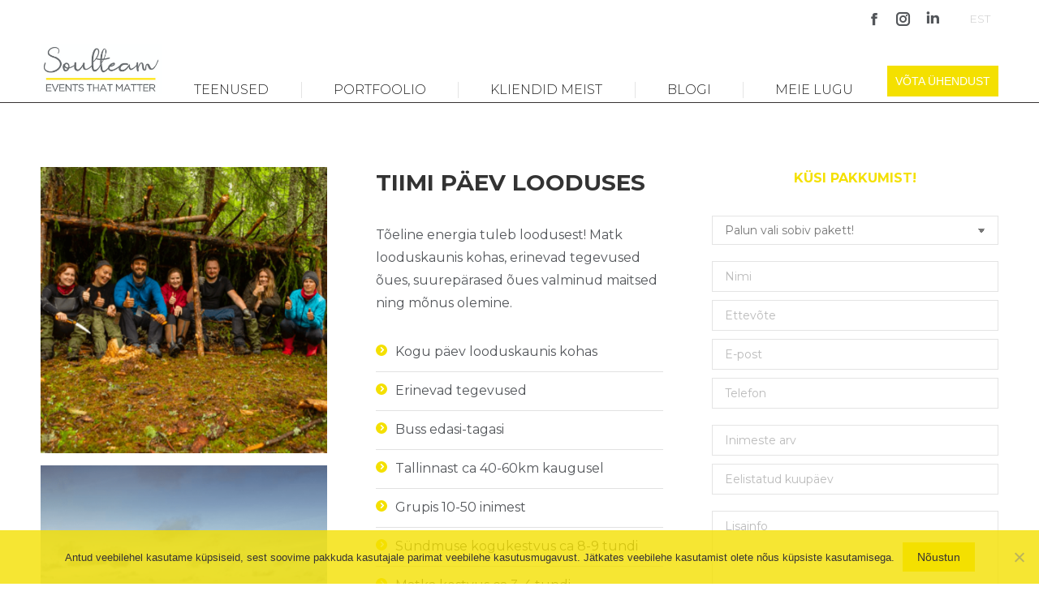

--- FILE ---
content_type: text/html; charset=UTF-8
request_url: https://soulteam.ee/tiimi_paev_looduses/
body_size: 15221
content:
<!DOCTYPE html>
<!--[if !(IE 6) | !(IE 7) | !(IE 8)  ]><!-->
<html lang="et" class="no-js">
<!--<![endif]-->
<head>
	<meta charset="UTF-8" />
				<meta name="viewport" content="width=device-width, initial-scale=1, maximum-scale=1, user-scalable=0"/>
			<meta name="theme-color" content="#f4e000"/>	<link rel="profile" href="https://gmpg.org/xfn/11" />
	<meta name='robots' content='index, follow, max-image-preview:large, max-snippet:-1, max-video-preview:-1' />
	<style>img:is([sizes="auto" i], [sizes^="auto," i]) { contain-intrinsic-size: 3000px 1500px }</style>
	<link rel="alternate" hreflang="et" href="https://soulteam.ee/tiimi_paev_looduses/" />
<link rel="alternate" hreflang="x-default" href="https://soulteam.ee/tiimi_paev_looduses/" />

	<!-- This site is optimized with the Yoast SEO plugin v25.7 - https://yoast.com/wordpress/plugins/seo/ -->
	<title>Tiimi päev looduses - Soulteam</title>
	<link rel="canonical" href="https://soulteam.ee/tiimi_paev_looduses/" />
	<meta property="og:locale" content="et_EE" />
	<meta property="og:type" content="article" />
	<meta property="og:title" content="Tiimi päev looduses - Soulteam" />
	<meta property="og:url" content="https://soulteam.ee/tiimi_paev_looduses/" />
	<meta property="og:site_name" content="Soulteam" />
	<meta property="article:publisher" content="https://www.facebook.com/soulteamevents/" />
	<meta property="article:modified_time" content="2022-09-12T09:19:18+00:00" />
	<meta name="twitter:card" content="summary_large_image" />
	<meta name="twitter:label1" content="Est. reading time" />
	<meta name="twitter:data1" content="2 minutit" />
	<script type="application/ld+json" class="yoast-schema-graph">{"@context":"https://schema.org","@graph":[{"@type":"WebPage","@id":"https://soulteam.ee/tiimi_paev_looduses/","url":"https://soulteam.ee/tiimi_paev_looduses/","name":"Tiimi päev looduses - Soulteam","isPartOf":{"@id":"https://soulteam.ee/#website"},"datePublished":"2021-04-20T11:37:25+00:00","dateModified":"2022-09-12T09:19:18+00:00","breadcrumb":{"@id":"https://soulteam.ee/tiimi_paev_looduses/#breadcrumb"},"inLanguage":"et","potentialAction":[{"@type":"ReadAction","target":["https://soulteam.ee/tiimi_paev_looduses/"]}]},{"@type":"BreadcrumbList","@id":"https://soulteam.ee/tiimi_paev_looduses/#breadcrumb","itemListElement":[{"@type":"ListItem","position":1,"name":"Home","item":"https://soulteam.ee/"},{"@type":"ListItem","position":2,"name":"Tiimi päev looduses"}]},{"@type":"WebSite","@id":"https://soulteam.ee/#website","url":"https://soulteam.ee/","name":"Soulteam","description":"","publisher":{"@id":"https://soulteam.ee/#organization"},"potentialAction":[{"@type":"SearchAction","target":{"@type":"EntryPoint","urlTemplate":"https://soulteam.ee/?s={search_term_string}"},"query-input":{"@type":"PropertyValueSpecification","valueRequired":true,"valueName":"search_term_string"}}],"inLanguage":"et"},{"@type":"Organization","@id":"https://soulteam.ee/#organization","name":"Soulteam OÜ","url":"https://soulteam.ee/","logo":{"@type":"ImageObject","inLanguage":"et","@id":"https://soulteam.ee/#/schema/logo/image/","url":"https://soulteam.ee/wp-content/uploads/2020/06/soulteam-logo.jpg","contentUrl":"https://soulteam.ee/wp-content/uploads/2020/06/soulteam-logo.jpg","width":404,"height":216,"caption":"Soulteam OÜ"},"image":{"@id":"https://soulteam.ee/#/schema/logo/image/"},"sameAs":["https://www.facebook.com/soulteamevents/"]}]}</script>
	<!-- / Yoast SEO plugin. -->


<link rel='dns-prefetch' href='//fonts.googleapis.com' />
<link rel="alternate" type="application/rss+xml" title="Soulteam &raquo; RSS" href="https://soulteam.ee/feed/" />
<link rel="alternate" type="application/rss+xml" title="Soulteam &raquo; Kommentaaride RSS" href="https://soulteam.ee/comments/feed/" />
<script>
window._wpemojiSettings = {"baseUrl":"https:\/\/s.w.org\/images\/core\/emoji\/16.0.1\/72x72\/","ext":".png","svgUrl":"https:\/\/s.w.org\/images\/core\/emoji\/16.0.1\/svg\/","svgExt":".svg","source":{"concatemoji":"https:\/\/soulteam.ee\/wp-includes\/js\/wp-emoji-release.min.js?ver=6.8.2"}};
/*! This file is auto-generated */
!function(s,n){var o,i,e;function c(e){try{var t={supportTests:e,timestamp:(new Date).valueOf()};sessionStorage.setItem(o,JSON.stringify(t))}catch(e){}}function p(e,t,n){e.clearRect(0,0,e.canvas.width,e.canvas.height),e.fillText(t,0,0);var t=new Uint32Array(e.getImageData(0,0,e.canvas.width,e.canvas.height).data),a=(e.clearRect(0,0,e.canvas.width,e.canvas.height),e.fillText(n,0,0),new Uint32Array(e.getImageData(0,0,e.canvas.width,e.canvas.height).data));return t.every(function(e,t){return e===a[t]})}function u(e,t){e.clearRect(0,0,e.canvas.width,e.canvas.height),e.fillText(t,0,0);for(var n=e.getImageData(16,16,1,1),a=0;a<n.data.length;a++)if(0!==n.data[a])return!1;return!0}function f(e,t,n,a){switch(t){case"flag":return n(e,"\ud83c\udff3\ufe0f\u200d\u26a7\ufe0f","\ud83c\udff3\ufe0f\u200b\u26a7\ufe0f")?!1:!n(e,"\ud83c\udde8\ud83c\uddf6","\ud83c\udde8\u200b\ud83c\uddf6")&&!n(e,"\ud83c\udff4\udb40\udc67\udb40\udc62\udb40\udc65\udb40\udc6e\udb40\udc67\udb40\udc7f","\ud83c\udff4\u200b\udb40\udc67\u200b\udb40\udc62\u200b\udb40\udc65\u200b\udb40\udc6e\u200b\udb40\udc67\u200b\udb40\udc7f");case"emoji":return!a(e,"\ud83e\udedf")}return!1}function g(e,t,n,a){var r="undefined"!=typeof WorkerGlobalScope&&self instanceof WorkerGlobalScope?new OffscreenCanvas(300,150):s.createElement("canvas"),o=r.getContext("2d",{willReadFrequently:!0}),i=(o.textBaseline="top",o.font="600 32px Arial",{});return e.forEach(function(e){i[e]=t(o,e,n,a)}),i}function t(e){var t=s.createElement("script");t.src=e,t.defer=!0,s.head.appendChild(t)}"undefined"!=typeof Promise&&(o="wpEmojiSettingsSupports",i=["flag","emoji"],n.supports={everything:!0,everythingExceptFlag:!0},e=new Promise(function(e){s.addEventListener("DOMContentLoaded",e,{once:!0})}),new Promise(function(t){var n=function(){try{var e=JSON.parse(sessionStorage.getItem(o));if("object"==typeof e&&"number"==typeof e.timestamp&&(new Date).valueOf()<e.timestamp+604800&&"object"==typeof e.supportTests)return e.supportTests}catch(e){}return null}();if(!n){if("undefined"!=typeof Worker&&"undefined"!=typeof OffscreenCanvas&&"undefined"!=typeof URL&&URL.createObjectURL&&"undefined"!=typeof Blob)try{var e="postMessage("+g.toString()+"("+[JSON.stringify(i),f.toString(),p.toString(),u.toString()].join(",")+"));",a=new Blob([e],{type:"text/javascript"}),r=new Worker(URL.createObjectURL(a),{name:"wpTestEmojiSupports"});return void(r.onmessage=function(e){c(n=e.data),r.terminate(),t(n)})}catch(e){}c(n=g(i,f,p,u))}t(n)}).then(function(e){for(var t in e)n.supports[t]=e[t],n.supports.everything=n.supports.everything&&n.supports[t],"flag"!==t&&(n.supports.everythingExceptFlag=n.supports.everythingExceptFlag&&n.supports[t]);n.supports.everythingExceptFlag=n.supports.everythingExceptFlag&&!n.supports.flag,n.DOMReady=!1,n.readyCallback=function(){n.DOMReady=!0}}).then(function(){return e}).then(function(){var e;n.supports.everything||(n.readyCallback(),(e=n.source||{}).concatemoji?t(e.concatemoji):e.wpemoji&&e.twemoji&&(t(e.twemoji),t(e.wpemoji)))}))}((window,document),window._wpemojiSettings);
</script>
<link rel='stylesheet' id='sbi_styles-css' href='https://soulteam.ee/wp-content/plugins/instagram-feed/css/sbi-styles.min.css' media='all' />
<style id='wp-emoji-styles-inline-css'>

	img.wp-smiley, img.emoji {
		display: inline !important;
		border: none !important;
		box-shadow: none !important;
		height: 1em !important;
		width: 1em !important;
		margin: 0 0.07em !important;
		vertical-align: -0.1em !important;
		background: none !important;
		padding: 0 !important;
	}
</style>
<link rel='stylesheet' id='wp-block-library-css' href='https://soulteam.ee/wp-includes/css/dist/block-library/style.min.css' media='all' />
<style id='wp-block-library-theme-inline-css'>
.wp-block-audio :where(figcaption){color:#555;font-size:13px;text-align:center}.is-dark-theme .wp-block-audio :where(figcaption){color:#ffffffa6}.wp-block-audio{margin:0 0 1em}.wp-block-code{border:1px solid #ccc;border-radius:4px;font-family:Menlo,Consolas,monaco,monospace;padding:.8em 1em}.wp-block-embed :where(figcaption){color:#555;font-size:13px;text-align:center}.is-dark-theme .wp-block-embed :where(figcaption){color:#ffffffa6}.wp-block-embed{margin:0 0 1em}.blocks-gallery-caption{color:#555;font-size:13px;text-align:center}.is-dark-theme .blocks-gallery-caption{color:#ffffffa6}:root :where(.wp-block-image figcaption){color:#555;font-size:13px;text-align:center}.is-dark-theme :root :where(.wp-block-image figcaption){color:#ffffffa6}.wp-block-image{margin:0 0 1em}.wp-block-pullquote{border-bottom:4px solid;border-top:4px solid;color:currentColor;margin-bottom:1.75em}.wp-block-pullquote cite,.wp-block-pullquote footer,.wp-block-pullquote__citation{color:currentColor;font-size:.8125em;font-style:normal;text-transform:uppercase}.wp-block-quote{border-left:.25em solid;margin:0 0 1.75em;padding-left:1em}.wp-block-quote cite,.wp-block-quote footer{color:currentColor;font-size:.8125em;font-style:normal;position:relative}.wp-block-quote:where(.has-text-align-right){border-left:none;border-right:.25em solid;padding-left:0;padding-right:1em}.wp-block-quote:where(.has-text-align-center){border:none;padding-left:0}.wp-block-quote.is-large,.wp-block-quote.is-style-large,.wp-block-quote:where(.is-style-plain){border:none}.wp-block-search .wp-block-search__label{font-weight:700}.wp-block-search__button{border:1px solid #ccc;padding:.375em .625em}:where(.wp-block-group.has-background){padding:1.25em 2.375em}.wp-block-separator.has-css-opacity{opacity:.4}.wp-block-separator{border:none;border-bottom:2px solid;margin-left:auto;margin-right:auto}.wp-block-separator.has-alpha-channel-opacity{opacity:1}.wp-block-separator:not(.is-style-wide):not(.is-style-dots){width:100px}.wp-block-separator.has-background:not(.is-style-dots){border-bottom:none;height:1px}.wp-block-separator.has-background:not(.is-style-wide):not(.is-style-dots){height:2px}.wp-block-table{margin:0 0 1em}.wp-block-table td,.wp-block-table th{word-break:normal}.wp-block-table :where(figcaption){color:#555;font-size:13px;text-align:center}.is-dark-theme .wp-block-table :where(figcaption){color:#ffffffa6}.wp-block-video :where(figcaption){color:#555;font-size:13px;text-align:center}.is-dark-theme .wp-block-video :where(figcaption){color:#ffffffa6}.wp-block-video{margin:0 0 1em}:root :where(.wp-block-template-part.has-background){margin-bottom:0;margin-top:0;padding:1.25em 2.375em}
</style>
<style id='classic-theme-styles-inline-css'>
/*! This file is auto-generated */
.wp-block-button__link{color:#fff;background-color:#32373c;border-radius:9999px;box-shadow:none;text-decoration:none;padding:calc(.667em + 2px) calc(1.333em + 2px);font-size:1.125em}.wp-block-file__button{background:#32373c;color:#fff;text-decoration:none}
</style>
<style id='global-styles-inline-css'>
:root{--wp--preset--aspect-ratio--square: 1;--wp--preset--aspect-ratio--4-3: 4/3;--wp--preset--aspect-ratio--3-4: 3/4;--wp--preset--aspect-ratio--3-2: 3/2;--wp--preset--aspect-ratio--2-3: 2/3;--wp--preset--aspect-ratio--16-9: 16/9;--wp--preset--aspect-ratio--9-16: 9/16;--wp--preset--color--black: #000000;--wp--preset--color--cyan-bluish-gray: #abb8c3;--wp--preset--color--white: #FFF;--wp--preset--color--pale-pink: #f78da7;--wp--preset--color--vivid-red: #cf2e2e;--wp--preset--color--luminous-vivid-orange: #ff6900;--wp--preset--color--luminous-vivid-amber: #fcb900;--wp--preset--color--light-green-cyan: #7bdcb5;--wp--preset--color--vivid-green-cyan: #00d084;--wp--preset--color--pale-cyan-blue: #8ed1fc;--wp--preset--color--vivid-cyan-blue: #0693e3;--wp--preset--color--vivid-purple: #9b51e0;--wp--preset--color--accent: #f4e000;--wp--preset--color--dark-gray: #111;--wp--preset--color--light-gray: #767676;--wp--preset--gradient--vivid-cyan-blue-to-vivid-purple: linear-gradient(135deg,rgba(6,147,227,1) 0%,rgb(155,81,224) 100%);--wp--preset--gradient--light-green-cyan-to-vivid-green-cyan: linear-gradient(135deg,rgb(122,220,180) 0%,rgb(0,208,130) 100%);--wp--preset--gradient--luminous-vivid-amber-to-luminous-vivid-orange: linear-gradient(135deg,rgba(252,185,0,1) 0%,rgba(255,105,0,1) 100%);--wp--preset--gradient--luminous-vivid-orange-to-vivid-red: linear-gradient(135deg,rgba(255,105,0,1) 0%,rgb(207,46,46) 100%);--wp--preset--gradient--very-light-gray-to-cyan-bluish-gray: linear-gradient(135deg,rgb(238,238,238) 0%,rgb(169,184,195) 100%);--wp--preset--gradient--cool-to-warm-spectrum: linear-gradient(135deg,rgb(74,234,220) 0%,rgb(151,120,209) 20%,rgb(207,42,186) 40%,rgb(238,44,130) 60%,rgb(251,105,98) 80%,rgb(254,248,76) 100%);--wp--preset--gradient--blush-light-purple: linear-gradient(135deg,rgb(255,206,236) 0%,rgb(152,150,240) 100%);--wp--preset--gradient--blush-bordeaux: linear-gradient(135deg,rgb(254,205,165) 0%,rgb(254,45,45) 50%,rgb(107,0,62) 100%);--wp--preset--gradient--luminous-dusk: linear-gradient(135deg,rgb(255,203,112) 0%,rgb(199,81,192) 50%,rgb(65,88,208) 100%);--wp--preset--gradient--pale-ocean: linear-gradient(135deg,rgb(255,245,203) 0%,rgb(182,227,212) 50%,rgb(51,167,181) 100%);--wp--preset--gradient--electric-grass: linear-gradient(135deg,rgb(202,248,128) 0%,rgb(113,206,126) 100%);--wp--preset--gradient--midnight: linear-gradient(135deg,rgb(2,3,129) 0%,rgb(40,116,252) 100%);--wp--preset--font-size--small: 13px;--wp--preset--font-size--medium: 20px;--wp--preset--font-size--large: 36px;--wp--preset--font-size--x-large: 42px;--wp--preset--spacing--20: 0.44rem;--wp--preset--spacing--30: 0.67rem;--wp--preset--spacing--40: 1rem;--wp--preset--spacing--50: 1.5rem;--wp--preset--spacing--60: 2.25rem;--wp--preset--spacing--70: 3.38rem;--wp--preset--spacing--80: 5.06rem;--wp--preset--shadow--natural: 6px 6px 9px rgba(0, 0, 0, 0.2);--wp--preset--shadow--deep: 12px 12px 50px rgba(0, 0, 0, 0.4);--wp--preset--shadow--sharp: 6px 6px 0px rgba(0, 0, 0, 0.2);--wp--preset--shadow--outlined: 6px 6px 0px -3px rgba(255, 255, 255, 1), 6px 6px rgba(0, 0, 0, 1);--wp--preset--shadow--crisp: 6px 6px 0px rgba(0, 0, 0, 1);}:where(.is-layout-flex){gap: 0.5em;}:where(.is-layout-grid){gap: 0.5em;}body .is-layout-flex{display: flex;}.is-layout-flex{flex-wrap: wrap;align-items: center;}.is-layout-flex > :is(*, div){margin: 0;}body .is-layout-grid{display: grid;}.is-layout-grid > :is(*, div){margin: 0;}:where(.wp-block-columns.is-layout-flex){gap: 2em;}:where(.wp-block-columns.is-layout-grid){gap: 2em;}:where(.wp-block-post-template.is-layout-flex){gap: 1.25em;}:where(.wp-block-post-template.is-layout-grid){gap: 1.25em;}.has-black-color{color: var(--wp--preset--color--black) !important;}.has-cyan-bluish-gray-color{color: var(--wp--preset--color--cyan-bluish-gray) !important;}.has-white-color{color: var(--wp--preset--color--white) !important;}.has-pale-pink-color{color: var(--wp--preset--color--pale-pink) !important;}.has-vivid-red-color{color: var(--wp--preset--color--vivid-red) !important;}.has-luminous-vivid-orange-color{color: var(--wp--preset--color--luminous-vivid-orange) !important;}.has-luminous-vivid-amber-color{color: var(--wp--preset--color--luminous-vivid-amber) !important;}.has-light-green-cyan-color{color: var(--wp--preset--color--light-green-cyan) !important;}.has-vivid-green-cyan-color{color: var(--wp--preset--color--vivid-green-cyan) !important;}.has-pale-cyan-blue-color{color: var(--wp--preset--color--pale-cyan-blue) !important;}.has-vivid-cyan-blue-color{color: var(--wp--preset--color--vivid-cyan-blue) !important;}.has-vivid-purple-color{color: var(--wp--preset--color--vivid-purple) !important;}.has-black-background-color{background-color: var(--wp--preset--color--black) !important;}.has-cyan-bluish-gray-background-color{background-color: var(--wp--preset--color--cyan-bluish-gray) !important;}.has-white-background-color{background-color: var(--wp--preset--color--white) !important;}.has-pale-pink-background-color{background-color: var(--wp--preset--color--pale-pink) !important;}.has-vivid-red-background-color{background-color: var(--wp--preset--color--vivid-red) !important;}.has-luminous-vivid-orange-background-color{background-color: var(--wp--preset--color--luminous-vivid-orange) !important;}.has-luminous-vivid-amber-background-color{background-color: var(--wp--preset--color--luminous-vivid-amber) !important;}.has-light-green-cyan-background-color{background-color: var(--wp--preset--color--light-green-cyan) !important;}.has-vivid-green-cyan-background-color{background-color: var(--wp--preset--color--vivid-green-cyan) !important;}.has-pale-cyan-blue-background-color{background-color: var(--wp--preset--color--pale-cyan-blue) !important;}.has-vivid-cyan-blue-background-color{background-color: var(--wp--preset--color--vivid-cyan-blue) !important;}.has-vivid-purple-background-color{background-color: var(--wp--preset--color--vivid-purple) !important;}.has-black-border-color{border-color: var(--wp--preset--color--black) !important;}.has-cyan-bluish-gray-border-color{border-color: var(--wp--preset--color--cyan-bluish-gray) !important;}.has-white-border-color{border-color: var(--wp--preset--color--white) !important;}.has-pale-pink-border-color{border-color: var(--wp--preset--color--pale-pink) !important;}.has-vivid-red-border-color{border-color: var(--wp--preset--color--vivid-red) !important;}.has-luminous-vivid-orange-border-color{border-color: var(--wp--preset--color--luminous-vivid-orange) !important;}.has-luminous-vivid-amber-border-color{border-color: var(--wp--preset--color--luminous-vivid-amber) !important;}.has-light-green-cyan-border-color{border-color: var(--wp--preset--color--light-green-cyan) !important;}.has-vivid-green-cyan-border-color{border-color: var(--wp--preset--color--vivid-green-cyan) !important;}.has-pale-cyan-blue-border-color{border-color: var(--wp--preset--color--pale-cyan-blue) !important;}.has-vivid-cyan-blue-border-color{border-color: var(--wp--preset--color--vivid-cyan-blue) !important;}.has-vivid-purple-border-color{border-color: var(--wp--preset--color--vivid-purple) !important;}.has-vivid-cyan-blue-to-vivid-purple-gradient-background{background: var(--wp--preset--gradient--vivid-cyan-blue-to-vivid-purple) !important;}.has-light-green-cyan-to-vivid-green-cyan-gradient-background{background: var(--wp--preset--gradient--light-green-cyan-to-vivid-green-cyan) !important;}.has-luminous-vivid-amber-to-luminous-vivid-orange-gradient-background{background: var(--wp--preset--gradient--luminous-vivid-amber-to-luminous-vivid-orange) !important;}.has-luminous-vivid-orange-to-vivid-red-gradient-background{background: var(--wp--preset--gradient--luminous-vivid-orange-to-vivid-red) !important;}.has-very-light-gray-to-cyan-bluish-gray-gradient-background{background: var(--wp--preset--gradient--very-light-gray-to-cyan-bluish-gray) !important;}.has-cool-to-warm-spectrum-gradient-background{background: var(--wp--preset--gradient--cool-to-warm-spectrum) !important;}.has-blush-light-purple-gradient-background{background: var(--wp--preset--gradient--blush-light-purple) !important;}.has-blush-bordeaux-gradient-background{background: var(--wp--preset--gradient--blush-bordeaux) !important;}.has-luminous-dusk-gradient-background{background: var(--wp--preset--gradient--luminous-dusk) !important;}.has-pale-ocean-gradient-background{background: var(--wp--preset--gradient--pale-ocean) !important;}.has-electric-grass-gradient-background{background: var(--wp--preset--gradient--electric-grass) !important;}.has-midnight-gradient-background{background: var(--wp--preset--gradient--midnight) !important;}.has-small-font-size{font-size: var(--wp--preset--font-size--small) !important;}.has-medium-font-size{font-size: var(--wp--preset--font-size--medium) !important;}.has-large-font-size{font-size: var(--wp--preset--font-size--large) !important;}.has-x-large-font-size{font-size: var(--wp--preset--font-size--x-large) !important;}
:where(.wp-block-post-template.is-layout-flex){gap: 1.25em;}:where(.wp-block-post-template.is-layout-grid){gap: 1.25em;}
:where(.wp-block-columns.is-layout-flex){gap: 2em;}:where(.wp-block-columns.is-layout-grid){gap: 2em;}
:root :where(.wp-block-pullquote){font-size: 1.5em;line-height: 1.6;}
</style>
<link rel='stylesheet' id='contact-form-7-css' href='https://soulteam.ee/wp-content/plugins/contact-form-7/includes/css/styles.css' media='all' />
<link rel='stylesheet' id='cookie-notice-front-css' href='https://soulteam.ee/wp-content/plugins/cookie-notice/css/front.min.css' media='all' />
<link rel='stylesheet' id='the7-font-css' href='https://soulteam.ee/wp-content/themes/dt-the7/fonts/icomoon-the7-font/icomoon-the7-font.min.css' media='all' />
<link rel='stylesheet' id='the7-awesome-fonts-css' href='https://soulteam.ee/wp-content/themes/dt-the7/fonts/FontAwesome/css/all.min.css' media='all' />
<link rel='stylesheet' id='the7-awesome-fonts-back-css' href='https://soulteam.ee/wp-content/themes/dt-the7/fonts/FontAwesome/back-compat.min.css' media='all' />
<link rel='stylesheet' id='the7-icomoon-elegent-line-icons-32x32-css' href='https://soulteam.ee/wp-content/uploads/smile_fonts/icomoon-elegent-line-icons-32x32/icomoon-elegent-line-icons-32x32.css' media='all' />
<link rel='stylesheet' id='the7-icomoon-free-social-contact-16x16-css' href='https://soulteam.ee/wp-content/uploads/smile_fonts/icomoon-free-social-contact-16x16/icomoon-free-social-contact-16x16.css' media='all' />
<link rel='stylesheet' id='js_composer_front-css' href='//soulteam.ee/wp-content/uploads/js_composer/js_composer_front_custom.css' media='all' />
<link rel='stylesheet' id='dt-web-fonts-css' href='https://fonts.googleapis.com/css?family=Roboto+Condensed:400,600,700%7CMontserrat:300,400,600,700%7CRoboto:400,600,700%7CPT+Sans:400,600,700' media='all' />
<link rel='stylesheet' id='dt-main-css' href='https://soulteam.ee/wp-content/themes/dt-the7/css/main.min.css' media='all' />
<link rel='stylesheet' id='the7-custom-scrollbar-css' href='https://soulteam.ee/wp-content/themes/dt-the7/lib/custom-scrollbar/custom-scrollbar.min.css' media='all' />
<link rel='stylesheet' id='the7-wpbakery-css' href='https://soulteam.ee/wp-content/themes/dt-the7/css/wpbakery.min.css' media='all' />
<link rel='stylesheet' id='the7-core-css' href='https://soulteam.ee/wp-content/plugins/dt-the7-core/assets/css/post-type.min.css' media='all' />
<link rel='stylesheet' id='the7-css-vars-css' href='https://soulteam.ee/wp-content/uploads/the7-css/css-vars.css' media='all' />
<link rel='stylesheet' id='dt-custom-css' href='https://soulteam.ee/wp-content/uploads/the7-css/custom.css' media='all' />
<link rel='stylesheet' id='dt-media-css' href='https://soulteam.ee/wp-content/uploads/the7-css/media.css' media='all' />
<link rel='stylesheet' id='the7-mega-menu-css' href='https://soulteam.ee/wp-content/uploads/the7-css/mega-menu.css' media='all' />
<link rel='stylesheet' id='the7-elements-albums-portfolio-css' href='https://soulteam.ee/wp-content/uploads/the7-css/the7-elements-albums-portfolio.css' media='all' />
<link rel='stylesheet' id='wpml.less-css' href='https://soulteam.ee/wp-content/uploads/the7-css/compatibility/wpml.css' media='all' />
<link rel='stylesheet' id='the7-elements-css' href='https://soulteam.ee/wp-content/uploads/the7-css/post-type-dynamic.css' media='all' />
<link rel='stylesheet' id='style-css' href='https://soulteam.ee/wp-content/themes/dt-the7-child/style.css' media='all' />
<script src="https://soulteam.ee/wp-includes/js/jquery/jquery.min.js" id="jquery-core-js"></script>
<script src="https://soulteam.ee/wp-includes/js/jquery/jquery-migrate.min.js" id="jquery-migrate-js"></script>
<script id="wpml-cookie-js-extra">
var wpml_cookies = {"wp-wpml_current_language":{"value":"et","expires":1,"path":"\/"}};
var wpml_cookies = {"wp-wpml_current_language":{"value":"et","expires":1,"path":"\/"}};
</script>
<script src="https://soulteam.ee/wp-content/plugins/sitepress-multilingual-cms/res/js/cookies/language-cookie.js" id="wpml-cookie-js" defer data-wp-strategy="defer"></script>
<script id="cookie-notice-front-js-before">
var cnArgs = {"ajaxUrl":"https:\/\/soulteam.ee\/wp-admin\/admin-ajax.php","nonce":"a7af906f9a","hideEffect":"fade","position":"bottom","onScroll":false,"onScrollOffset":100,"onClick":false,"cookieName":"cookie_notice_accepted","cookieTime":31536000,"cookieTimeRejected":31536000,"globalCookie":false,"redirection":false,"cache":true,"revokeCookies":false,"revokeCookiesOpt":"automatic"};
</script>
<script src="https://soulteam.ee/wp-content/plugins/cookie-notice/js/front.min.js" id="cookie-notice-front-js"></script>
<script id="dt-above-fold-js-extra">
var dtLocal = {"themeUrl":"https:\/\/soulteam.ee\/wp-content\/themes\/dt-the7","passText":"To view this protected post, enter the password below:","moreButtonText":{"loading":"Loading...","loadMore":"Lae vanemad"},"postID":"5097","ajaxurl":"https:\/\/soulteam.ee\/wp-admin\/admin-ajax.php","REST":{"baseUrl":"https:\/\/soulteam.ee\/wp-json\/the7\/v1","endpoints":{"sendMail":"\/send-mail"}},"contactMessages":{"required":"One or more fields have an error. Please check and try again.","terms":"Please accept the privacy policy.","fillTheCaptchaError":"Please, fill the captcha."},"captchaSiteKey":"","ajaxNonce":"1a0178eefb","pageData":{"type":"page","template":"page","layout":null},"themeSettings":{"smoothScroll":"off","lazyLoading":false,"desktopHeader":{"height":80},"ToggleCaptionEnabled":"disabled","ToggleCaption":"Navigation","floatingHeader":{"showAfter":220,"showMenu":true,"height":80,"logo":{"showLogo":true,"html":"<img class=\" preload-me\" src=\"https:\/\/soulteam.ee\/wp-content\/uploads\/2020\/06\/cropped-Screenshot-2020-01-03-at-10.56.31.png\" srcset=\"https:\/\/soulteam.ee\/wp-content\/uploads\/2020\/06\/cropped-Screenshot-2020-01-03-at-10.56.31.png 275w, https:\/\/soulteam.ee\/wp-content\/uploads\/2020\/09\/soulteam-logo.jpg 156w\" width=\"275\" height=\"114\"   sizes=\"275px\" alt=\"Soulteam\" \/>","url":"https:\/\/soulteam.ee\/"}},"topLine":{"floatingTopLine":{"logo":{"showLogo":false,"html":""}}},"mobileHeader":{"firstSwitchPoint":1050,"secondSwitchPoint":778,"firstSwitchPointHeight":80,"secondSwitchPointHeight":80,"mobileToggleCaptionEnabled":"disabled","mobileToggleCaption":"Menu"},"stickyMobileHeaderFirstSwitch":{"logo":{"html":"<img class=\" preload-me\" src=\"https:\/\/soulteam.ee\/wp-content\/uploads\/2020\/06\/Screenshot-2020-01-03-at-10.56.31.png\" srcset=\"https:\/\/soulteam.ee\/wp-content\/uploads\/2020\/06\/Screenshot-2020-01-03-at-10.56.31.png 275w, https:\/\/soulteam.ee\/wp-content\/uploads\/2020\/06\/cropped-Screenshot-2020-01-03-at-10.56.31.png 275w\" width=\"275\" height=\"114\"   sizes=\"275px\" alt=\"Soulteam\" \/>"}},"stickyMobileHeaderSecondSwitch":{"logo":{"html":"<img class=\" preload-me\" src=\"https:\/\/soulteam.ee\/wp-content\/uploads\/2020\/06\/Screenshot-2020-01-03-at-10.56.31.png\" srcset=\"https:\/\/soulteam.ee\/wp-content\/uploads\/2020\/06\/Screenshot-2020-01-03-at-10.56.31.png 275w, https:\/\/soulteam.ee\/wp-content\/uploads\/2020\/06\/cropped-Screenshot-2020-01-03-at-10.56.31.png 275w\" width=\"275\" height=\"114\"   sizes=\"275px\" alt=\"Soulteam\" \/>"}},"sidebar":{"switchPoint":992},"boxedWidth":"1280px"},"VCMobileScreenWidth":"778"};
var dtShare = {"shareButtonText":{"facebook":"Share on Facebook","twitter":"Share on X","pinterest":"Pin it","linkedin":"Share on Linkedin","whatsapp":"Share on Whatsapp"},"overlayOpacity":"85"};
</script>
<script src="https://soulteam.ee/wp-content/themes/dt-the7/js/above-the-fold.min.js" id="dt-above-fold-js"></script>
<script></script><link rel="https://api.w.org/" href="https://soulteam.ee/wp-json/" /><link rel="alternate" title="JSON" type="application/json" href="https://soulteam.ee/wp-json/wp/v2/pages/5097" /><link rel="EditURI" type="application/rsd+xml" title="RSD" href="https://soulteam.ee/xmlrpc.php?rsd" />
<meta name="generator" content="WordPress 6.8.2" />
<link rel='shortlink' href='https://soulteam.ee/?p=5097' />
<link rel="alternate" title="oEmbed (JSON)" type="application/json+oembed" href="https://soulteam.ee/wp-json/oembed/1.0/embed?url=https%3A%2F%2Fsoulteam.ee%2Ftiimi_paev_looduses%2F" />
<link rel="alternate" title="oEmbed (XML)" type="text/xml+oembed" href="https://soulteam.ee/wp-json/oembed/1.0/embed?url=https%3A%2F%2Fsoulteam.ee%2Ftiimi_paev_looduses%2F&#038;format=xml" />
<meta name="generator" content="WPML ver:4.7.6 stt:1,15;" />
		<script type="text/javascript">
				(function(c,l,a,r,i,t,y){
					c[a]=c[a]||function(){(c[a].q=c[a].q||[]).push(arguments)};t=l.createElement(r);t.async=1;
					t.src="https://www.clarity.ms/tag/"+i+"?ref=wordpress";y=l.getElementsByTagName(r)[0];y.parentNode.insertBefore(t,y);
				})(window, document, "clarity", "script", "knvhleup98");
		</script>
		<style>.recentcomments a{display:inline !important;padding:0 !important;margin:0 !important;}</style><meta name="generator" content="Powered by WPBakery Page Builder - drag and drop page builder for WordPress."/>
<meta name="generator" content="Powered by Slider Revolution 6.7.35 - responsive, Mobile-Friendly Slider Plugin for WordPress with comfortable drag and drop interface." />
<link rel="icon" href="https://soulteam.ee/wp-content/uploads/2020/09/soulteam_fav.png" type="image/png" sizes="16x16"/><link rel="icon" href="https://soulteam.ee/wp-content/uploads/2020/09/soulteam_fav.png" type="image/png" sizes="32x32"/><script>function setREVStartSize(e){
			//window.requestAnimationFrame(function() {
				window.RSIW = window.RSIW===undefined ? window.innerWidth : window.RSIW;
				window.RSIH = window.RSIH===undefined ? window.innerHeight : window.RSIH;
				try {
					var pw = document.getElementById(e.c).parentNode.offsetWidth,
						newh;
					pw = pw===0 || isNaN(pw) || (e.l=="fullwidth" || e.layout=="fullwidth") ? window.RSIW : pw;
					e.tabw = e.tabw===undefined ? 0 : parseInt(e.tabw);
					e.thumbw = e.thumbw===undefined ? 0 : parseInt(e.thumbw);
					e.tabh = e.tabh===undefined ? 0 : parseInt(e.tabh);
					e.thumbh = e.thumbh===undefined ? 0 : parseInt(e.thumbh);
					e.tabhide = e.tabhide===undefined ? 0 : parseInt(e.tabhide);
					e.thumbhide = e.thumbhide===undefined ? 0 : parseInt(e.thumbhide);
					e.mh = e.mh===undefined || e.mh=="" || e.mh==="auto" ? 0 : parseInt(e.mh,0);
					if(e.layout==="fullscreen" || e.l==="fullscreen")
						newh = Math.max(e.mh,window.RSIH);
					else{
						e.gw = Array.isArray(e.gw) ? e.gw : [e.gw];
						for (var i in e.rl) if (e.gw[i]===undefined || e.gw[i]===0) e.gw[i] = e.gw[i-1];
						e.gh = e.el===undefined || e.el==="" || (Array.isArray(e.el) && e.el.length==0)? e.gh : e.el;
						e.gh = Array.isArray(e.gh) ? e.gh : [e.gh];
						for (var i in e.rl) if (e.gh[i]===undefined || e.gh[i]===0) e.gh[i] = e.gh[i-1];
											
						var nl = new Array(e.rl.length),
							ix = 0,
							sl;
						e.tabw = e.tabhide>=pw ? 0 : e.tabw;
						e.thumbw = e.thumbhide>=pw ? 0 : e.thumbw;
						e.tabh = e.tabhide>=pw ? 0 : e.tabh;
						e.thumbh = e.thumbhide>=pw ? 0 : e.thumbh;
						for (var i in e.rl) nl[i] = e.rl[i]<window.RSIW ? 0 : e.rl[i];
						sl = nl[0];
						for (var i in nl) if (sl>nl[i] && nl[i]>0) { sl = nl[i]; ix=i;}
						var m = pw>(e.gw[ix]+e.tabw+e.thumbw) ? 1 : (pw-(e.tabw+e.thumbw)) / (e.gw[ix]);
						newh =  (e.gh[ix] * m) + (e.tabh + e.thumbh);
					}
					var el = document.getElementById(e.c);
					if (el!==null && el) el.style.height = newh+"px";
					el = document.getElementById(e.c+"_wrapper");
					if (el!==null && el) {
						el.style.height = newh+"px";
						el.style.display = "block";
					}
				} catch(e){
					console.log("Failure at Presize of Slider:" + e)
				}
			//});
		  };</script>
<noscript><style> .wpb_animate_when_almost_visible { opacity: 1; }</style></noscript><!-- Global site tag (gtag.js) - Google Analytics -->
<script async src="https://www.googletagmanager.com/gtag/js?id=UA-143961041-1"></script>
<script>
  window.dataLayer = window.dataLayer || [];
  function gtag(){dataLayer.push(arguments);}
  gtag('js', new Date());

  gtag('config', 'UA-143961041-1');
</script></head>
<body id="the7-body" class="wp-singular page-template-default page page-id-5097 wp-embed-responsive wp-theme-dt-the7 wp-child-theme-dt-the7-child cookies-not-set the7-core-ver-2.7.11 title-off dt-responsive-on right-mobile-menu-close-icon ouside-menu-close-icon mobile-hamburger-close-bg-enable mobile-hamburger-close-bg-hover-enable  fade-medium-mobile-menu-close-icon fade-small-menu-close-icon srcset-enabled btn-flat custom-btn-color custom-btn-hover-color phantom-sticky phantom-line-decoration phantom-main-logo-on sticky-mobile-header top-header first-switch-logo-left first-switch-menu-right second-switch-logo-left second-switch-menu-right right-mobile-menu layzr-loading-on dt-wpml popup-message-style the7-ver-12.8.0 dt-fa-compatibility wpb-js-composer js-comp-ver-8.6.1 vc_responsive">
<!-- The7 12.8.0 -->

<div id="page" >
	<a class="skip-link screen-reader-text" href="#content">Skip to content</a>

<div class="masthead inline-header justify widgets full-height dividers line-decoration shadow-mobile-header-decoration medium-mobile-menu-icon mobile-menu-icon-bg-on mobile-menu-icon-hover-bg-on dt-parent-menu-clickable show-sub-menu-on-hover show-device-logo show-mobile-logo" >

	<div class="top-bar top-bar-line-hide">
	<div class="top-bar-bg" ></div>
	<div class="mini-widgets left-widgets"></div><div class="right-widgets mini-widgets"><div class="soc-ico show-on-desktop near-logo-first-switch in-menu-second-switch disabled-bg disabled-border border-off hover-disabled-bg hover-disabled-border  hover-border-off"><a title="Facebook page opens in new window" href="https://www.facebook.com/soulteamevents/" target="_blank" class="facebook"><span class="soc-font-icon"></span><span class="screen-reader-text">Facebook page opens in new window</span></a><a title="Instagram page opens in new window" href="https://www.instagram.com/soulteamevents/" target="_blank" class="instagram"><span class="soc-font-icon"></span><span class="screen-reader-text">Instagram page opens in new window</span></a><a title="Linkedin page opens in new window" href="https://www.linkedin.com/company/34633468/" target="_blank" class="linkedin"><span class="soc-font-icon"></span><span class="screen-reader-text">Linkedin page opens in new window</span></a></div><div class="mini-wpml show-on-desktop near-logo-first-switch in-menu-second-switch">
<div class="wpml-ls-statics-shortcode_actions wpml-ls wpml-ls-legacy-list-horizontal">
	<ul><li class="wpml-ls-slot-shortcode_actions wpml-ls-item wpml-ls-item-et wpml-ls-current-language wpml-ls-first-item wpml-ls-last-item wpml-ls-item-legacy-list-horizontal">
				<a href="https://soulteam.ee/tiimi_paev_looduses/" class="wpml-ls-link">
                    <span class="wpml-ls-native">EST</span></a>
			</li></ul>
</div>
</div></div></div>

	<header class="header-bar" role="banner">

		<div class="branding">
	<div id="site-title" class="assistive-text">Soulteam</div>
	<div id="site-description" class="assistive-text"></div>
	<a class="same-logo" href="https://soulteam.ee/"><img class=" preload-me" src="https://soulteam.ee/wp-content/uploads/2020/06/cropped-Screenshot-2020-01-03-at-10.56.31.png" srcset="https://soulteam.ee/wp-content/uploads/2020/06/cropped-Screenshot-2020-01-03-at-10.56.31.png 275w, https://soulteam.ee/wp-content/uploads/2020/09/soulteam-logo.jpg 156w" width="275" height="114"   sizes="275px" alt="Soulteam" /><img class="mobile-logo preload-me" src="https://soulteam.ee/wp-content/uploads/2020/06/Screenshot-2020-01-03-at-10.56.31.png" srcset="https://soulteam.ee/wp-content/uploads/2020/06/Screenshot-2020-01-03-at-10.56.31.png 275w, https://soulteam.ee/wp-content/uploads/2020/06/cropped-Screenshot-2020-01-03-at-10.56.31.png 275w" width="275" height="114"   sizes="275px" alt="Soulteam" /></a></div>

		<ul id="primary-menu" class="main-nav"><li class="menu-item menu-item-type-post_type menu-item-object-page menu-item-1982 first depth-0"><a href='https://soulteam.ee/teenused/' data-level='1'><span class="menu-item-text"><span class="menu-text">Teenused</span></span></a></li> <li class="menu-item menu-item-type-post_type menu-item-object-page menu-item-1996 depth-0"><a href='https://soulteam.ee/portfoolio-toimunud-sundmustest/' data-level='1'><span class="menu-item-text"><span class="menu-text">Portfoolio</span></span></a></li> <li class="menu-item menu-item-type-post_type menu-item-object-page menu-item-2042 depth-0"><a href='https://soulteam.ee/klientide-tagasiside/' data-level='1'><span class="menu-item-text"><span class="menu-text">Kliendid meist</span></span></a></li> <li class="menu-item menu-item-type-post_type menu-item-object-page menu-item-2060 depth-0"><a href='https://soulteam.ee/blogi/' data-level='1'><span class="menu-item-text"><span class="menu-text">Blogi</span></span></a></li> <li class="menu-item menu-item-type-post_type menu-item-object-page menu-item-3356 last depth-0"><a href='https://soulteam.ee/meie-lugu/' data-level='1'><span class="menu-item-text"><span class="menu-text">Meie lugu</span></span></a></li> </ul>
		<div class="mini-widgets"><a href="/kontakt/" class="microwidget-btn mini-button header-elements-button-2 show-on-desktop near-logo-first-switch near-logo-second-switch microwidget-btn-bg-on microwidget-btn-hover-bg-on border-on hover-border-on btn-icon-align-right" ><span>VÕTA ÜHENDUST</span></a></div>
	</header>

</div>
<div role="navigation" aria-label="Main Menu" class="dt-mobile-header mobile-menu-show-divider">
	<div class="dt-close-mobile-menu-icon" aria-label="Close" role="button" tabindex="0"><div class="close-line-wrap"><span class="close-line"></span><span class="close-line"></span><span class="close-line"></span></div></div>	<ul id="mobile-menu" class="mobile-main-nav">
		<li class="menu-item menu-item-type-post_type menu-item-object-page menu-item-1982 first depth-0"><a href='https://soulteam.ee/teenused/' data-level='1'><span class="menu-item-text"><span class="menu-text">Teenused</span></span></a></li> <li class="menu-item menu-item-type-post_type menu-item-object-page menu-item-1996 depth-0"><a href='https://soulteam.ee/portfoolio-toimunud-sundmustest/' data-level='1'><span class="menu-item-text"><span class="menu-text">Portfoolio</span></span></a></li> <li class="menu-item menu-item-type-post_type menu-item-object-page menu-item-2042 depth-0"><a href='https://soulteam.ee/klientide-tagasiside/' data-level='1'><span class="menu-item-text"><span class="menu-text">Kliendid meist</span></span></a></li> <li class="menu-item menu-item-type-post_type menu-item-object-page menu-item-2060 depth-0"><a href='https://soulteam.ee/blogi/' data-level='1'><span class="menu-item-text"><span class="menu-text">Blogi</span></span></a></li> <li class="menu-item menu-item-type-post_type menu-item-object-page menu-item-3356 last depth-0"><a href='https://soulteam.ee/meie-lugu/' data-level='1'><span class="menu-item-text"><span class="menu-text">Meie lugu</span></span></a></li> 	</ul>
	<div class='mobile-mini-widgets-in-menu'></div>
</div>



<div id="main" class="sidebar-none sidebar-divider-off">

	
	<div class="main-gradient"></div>
	<div class="wf-wrap">
	<div class="wf-container-main">

	


	<div id="content" class="content" role="main">

		<div class="wpb-content-wrapper"><div class="vc_row wpb_row vc_row-fluid"><div class="wpb_column vc_column_container vc_col-sm-4"><div class="vc_column-inner"><div class="wpb_wrapper">
	<div  class="wpb_single_image wpb_content_element vc_align_center">
		
		<figure class="wpb_wrapper vc_figure">
			<div class="vc_single_image-wrapper   vc_box_border_grey"><img decoding="async" class="vc_single_image-img " src="https://soulteam.ee/wp-content/uploads/2021/04/Screenshot-2021-04-21-at-14.00.21-400x400.png" width="400" height="400" alt="Screenshot 2021-04-21 at 14.00.21" title="Screenshot 2021-04-21 at 14.00.21" loading="lazy"  data-dt-location="https://soulteam.ee/tiimi_paev_looduses/screenshot-2021-04-21-at-14-00-21/" /></div>
		</figure>
	</div>
<div class="vc_empty_space"   style="height: 15px"><span class="vc_empty_space_inner"></span></div>
	<div  class="wpb_single_image wpb_content_element vc_align_center">
		
		<figure class="wpb_wrapper vc_figure">
			<div class="vc_single_image-wrapper   vc_box_border_grey"><img decoding="async" class="vc_single_image-img " src="https://soulteam.ee/wp-content/uploads/2020/07/Screenshot-2021-04-14-at-10.49.45-400x400.png" width="400" height="400" alt="Screenshot 2021-04-14 at 10.49.45" title="Screenshot 2021-04-14 at 10.49.45" loading="lazy"  data-dt-location="https://soulteam.ee/?attachment_id=4982" /></div>
		</figure>
	</div>
</div></div></div><div class="wpb_column vc_column_container vc_col-sm-4"><div class="vc_column-inner"><div class="wpb_wrapper">
	<div class="wpb_text_column wpb_content_element " >
		<div class="wpb_wrapper">
			<h3 style="text-align: left;"><span style="color: #333333;"><strong>TIIMI PÄEV LOODUSES</strong></span></h3>

		</div>
	</div>
<div class="vc_empty_space"   style="height: 32px"><span class="vc_empty_space_inner"></span></div>
	<div class="wpb_text_column wpb_content_element " >
		<div class="wpb_wrapper">
			<p>Tõeline energia tuleb loodusest! Matk looduskaunis kohas, erinevad tegevused õues, suurepärased õues valminud maitsed ning mõnus olemine.</p>

		</div>
	</div>
<div class="vc_empty_space"   style="height: 32px"><span class="vc_empty_space_inner"></span></div><div class="standard-arrow list-divider bullet-top"><ul>
<li>Kogu päev looduskaunis kohas</li>
<li>Erinevad tegevused</li>
<li>Buss edasi-tagasi</li>
<li>Tallinnast ca 40-60km kaugusel</li>
<li>Grupis 10-50 inimest</li>
<li>Sündmuse kogukestvus ca 8-9 tundi</li>
<li>Matka kestvus ca 3-4 tundi</li>
<li>Kogenud matkajuhi juhtimisel</li>
<li>Korralik kehakinnitus metsas, vahepalad</li>
<li>Õdus olemine ja muusika lõkkeplatsil</li>
</ul>
</div></div></div></div><div class="wpb_column vc_column_container vc_col-sm-4"><div class="vc_column-inner"><div class="wpb_wrapper">
	<div class="wpb_text_column wpb_content_element " >
		<div class="wpb_wrapper">
			<p style="text-align: center;"><span style="color: #f4e000;"><strong>KÜSI PAKKUMIST!</strong></span></p>

		</div>
	</div>
<div class="vc_empty_space"   style="height: 32px"><span class="vc_empty_space_inner"></span></div>
<div class="wpcf7 no-js" id="wpcf7-f4831-p5097-o1" lang="et" dir="ltr" data-wpcf7-id="4831">
<div class="screen-reader-response"><p role="status" aria-live="polite" aria-atomic="true"></p> <ul></ul></div>
<form action="/tiimi_paev_looduses/#wpcf7-f4831-p5097-o1" method="post" class="wpcf7-form init" aria-label="Contact form" novalidate="novalidate" data-status="init">
<fieldset class="hidden-fields-container"><input type="hidden" name="_wpcf7" value="4831" /><input type="hidden" name="_wpcf7_version" value="6.1.1" /><input type="hidden" name="_wpcf7_locale" value="et" /><input type="hidden" name="_wpcf7_unit_tag" value="wpcf7-f4831-p5097-o1" /><input type="hidden" name="_wpcf7_container_post" value="5097" /><input type="hidden" name="_wpcf7_posted_data_hash" value="" /><input type="hidden" name="_wpcf7_recaptcha_response" value="" />
</fieldset>
<p><span class="wpcf7-form-control-wrap" data-name="Pakett"><select class="wpcf7-form-control wpcf7-select wpcf7-validates-as-required" aria-required="true" aria-invalid="false" name="Pakett"><option value="Palun vali sobiv pakett!">Palun vali sobiv pakett!</option><option value="Glamuurne peoõhtu Tuljakus">Glamuurne peoõhtu Tuljakus</option><option value="Aiapidu Paju villas">Aiapidu Paju villas</option><option value="Kokteilipidu OKO&#039;s">Kokteilipidu OKO&#039;s</option><option value="Müstiline õhtusöök NOA peakoka saalis">Müstiline õhtusöök NOA peakoka saalis</option><option value="Workday getaway">Workday getaway</option><option value="Seikluslikud suvepäevad">Seikluslikud suvepäevad</option><option value="Öömatk looduses">Öömatk looduses</option></select></span>
</p>
<p><label><span class="wpcf7-form-control-wrap" data-name="your-name"><input size="40" maxlength="400" class="wpcf7-form-control wpcf7-text wpcf7-validates-as-required" aria-required="true" aria-invalid="false" placeholder="Nimi" value="" type="text" name="your-name" /></span></label><br />
<span class="wpcf7-form-control-wrap" data-name="Ettevte"><input size="40" maxlength="400" class="wpcf7-form-control wpcf7-text" aria-invalid="false" placeholder="Ettevõte" value="" type="text" name="Ettevte" /></span><br />
<label><span class="wpcf7-form-control-wrap" data-name="your-email"><input size="40" maxlength="400" class="wpcf7-form-control wpcf7-email wpcf7-validates-as-required wpcf7-text wpcf7-validates-as-email" aria-required="true" aria-invalid="false" placeholder="E-post" value="" type="email" name="your-email" /></span></label><br />
<label><span class="wpcf7-form-control-wrap" data-name="your-phone"><input size="40" maxlength="400" class="wpcf7-form-control wpcf7-text" aria-invalid="false" placeholder="Telefon" value="" type="text" name="your-phone" /></span></label>
</p>
<p><span class="wpcf7-form-control-wrap" data-name="text-170"><input size="40" maxlength="400" class="wpcf7-form-control wpcf7-text" aria-invalid="false" placeholder="Inimeste arv" value="" type="text" name="text-170" /></span><br />
<span class="wpcf7-form-control-wrap" data-name="kuupev"><input size="40" maxlength="400" class="wpcf7-form-control wpcf7-text" aria-invalid="false" placeholder="Eelistatud kuupäev" value="" type="text" name="kuupev" /></span>
</p>
<p><label><span class="wpcf7-form-control-wrap" data-name="your-message"><textarea cols="40" rows="5" maxlength="2000" class="wpcf7-form-control wpcf7-textarea" aria-invalid="false" placeholder="Lisainfo" name="your-message"></textarea></span></label><br />
<input class="wpcf7-form-control wpcf7-submit has-spinner" type="submit" value="SAADA" />
</p>
<p style="font-size:11px;">Vorm on kaitstud Google RECAPTCHA lahendusega: <a href="https://www.google.com/intl/en/policies/privacy/" target="_blank">privaatsustingimused</a> ja <a href="https://www.google.com/intl/en/policies/terms/" target="_blank">teenusetingimused</a>.
</p><input type='hidden' class='wpcf7-pum' value='{"closepopup":false,"closedelay":0,"openpopup":false,"openpopup_id":0}' /><div class="wpcf7-response-output" aria-hidden="true"></div>
</form>
</div>
</div></div></div></div><div class="vc_row wpb_row vc_row-fluid"><div class="wpb_column vc_column_container vc_col-sm-12"><div class="vc_column-inner"><div class="wpb_wrapper"><div class="vc_empty_space"   style="height: 32px"><span class="vc_empty_space_inner"></span></div></div></div></div></div><div class="vc_row wpb_row vc_row-fluid"><div class="wpb_column vc_column_container vc_col-sm-4"><div class="vc_column-inner"><div class="wpb_wrapper">
	<div class="wpb_text_column wpb_content_element " >
		<div class="wpb_wrapper">
			<p style="text-align: left;"><span style="color: #f4e000;">PÕNEVAD LOOD JA TEGEVUSED</span></p>

		</div>
	</div>
<div class="vc_empty_space"   style="height: 20px"><span class="vc_empty_space_inner"></span></div>
	<div class="wpb_text_column wpb_content_element " >
		<div class="wpb_wrapper">
			<p style="text-align: left;">Jalgsimatk saab olema põnev rännak, kus lisaks looduskaunitele kohtadele jagab matkajuht ka teadmisi erinevatel teemadel. Temaatikapaketid saadame Teile teele koos pakkumisega, et sealt siis juba sobiv välja valida &#8211; olgu selleks siis räästamatk, orienteerumise ABC või näiteks metsas ellujäämise baasteadmiste omandamine.</p>
<p style="text-align: left;">Kogenud matkajuhid oskavad metsas orienteeruda ning toime tulla ka raskustega, mistõttu olete kindlates kätes!</p>

		</div>
	</div>
</div></div></div><div class="wpb_column vc_column_container vc_col-sm-4"><div class="vc_column-inner"><div class="wpb_wrapper">
	<div class="wpb_text_column wpb_content_element " >
		<div class="wpb_wrapper">
			<p style="text-align: left;"><span style="color: #f4e000;">LOODUSEST INSPIREERITUD MAITSED</span></p>

		</div>
	</div>
<div class="vc_empty_space"   style="height: 20px"><span class="vc_empty_space_inner"></span></div>
	<div class="wpb_text_column wpb_content_element " >
		<div class="wpb_wrapper">
			<p>Loodus ise dikteerib võimalusi ja maitseid, suurepärane kokk asetab looduse poolt antu omasel moel vormi ning loob maitseelamuse &#8211; olgu selleks siis lõkkel valmistatud praekartul või grillitud liha.</p>
<p>Kogu päeva ja matka vältel hoolitseme selle eest, et keegi tühja kõhtu ei tunneks. Korralik kehakinnitus ning soojad või külmad joogid vastavalt ilmale on värskes õhus liikudes olulisemad, kui see esmapilgul tundub.</p>

		</div>
	</div>
</div></div></div><div class="wpb_column vc_column_container vc_col-sm-4"><div class="vc_column-inner"><div class="wpb_wrapper">
	<div class="wpb_text_column wpb_content_element " >
		<div class="wpb_wrapper">
			<p style="text-align: left;"><span style="color: #f4e000;">KÕIK ON ORGANISEERITUD!</span></p>

		</div>
	</div>
<div class="vc_empty_space"   style="height: 20px"><span class="vc_empty_space_inner"></span></div>
	<div class="wpb_text_column wpb_content_element " >
		<div class="wpb_wrapper">
			<p>Tule, naudi, usalda ja lase ennast üllatada! Organiseerime Sinu eest ära kõik algusest-lõpuni. Oleme enne sündmust Sinuga kontaktis ja infot jagamas, oleme kogu südmuse vältel meeskonnaga kohapeal tegevusi organiseerimas ning ka peale sündmust olemas, et lahtised otsad kokku siduda.</p>
<p>Meile on oluline Sinu südamerahu, mistõttu ei pea Sina hoidma silma pead pisidetailidel, võibolla ei pea nendega isegi mitte kursis olema. Soovime pakkuda Sinule ja Sinu meeskonnale vaid parimat elamust ja olemist.</p>

		</div>
	</div>
</div></div></div></div><div class="vc_row wpb_row vc_row-fluid"><div class="wpb_column vc_column_container vc_col-sm-12"><div class="vc_column-inner"><div class="wpb_wrapper"><div class="vc_empty_space"   style="height: 32px"><span class="vc_empty_space_inner"></span></div></div></div></div></div><div class="vc_row wpb_row vc_row-fluid"><div class="wpb_column vc_column_container vc_col-sm-4"><div class="vc_column-inner"><div class="wpb_wrapper">
	<div  class="wpb_single_image wpb_content_element vc_align_center">
		
		<figure class="wpb_wrapper vc_figure">
			<div class="vc_single_image-wrapper   vc_box_border_grey"><img decoding="async" class="vc_single_image-img " src="https://soulteam.ee/wp-content/uploads/2021/04/Untitled-design-7-copy-3-400x400.png" width="400" height="400" alt="Untitled design-7 copy 3" title="Untitled design-7 copy 3" loading="lazy"  data-dt-location="https://soulteam.ee/oomatk_looduses/untitled-design-7-copy-3/" /></div>
		</figure>
	</div>
</div></div></div><div class="wpb_column vc_column_container vc_col-sm-4"><div class="vc_column-inner"><div class="wpb_wrapper">
	<div  class="wpb_single_image wpb_content_element vc_align_center">
		
		<figure class="wpb_wrapper vc_figure">
			<div class="vc_single_image-wrapper   vc_box_border_grey"><img decoding="async" class="vc_single_image-img " src="https://soulteam.ee/wp-content/uploads/2021/04/Screenshot-2021-04-21-at-14.04.29-400x400.png" width="400" height="400" alt="Screenshot 2021-04-21 at 14.04.29" title="Screenshot 2021-04-21 at 14.04.29" loading="lazy"  data-dt-location="https://soulteam.ee/tiimi_paev_looduses/screenshot-2021-04-21-at-14-04-29/" /></div>
		</figure>
	</div>
</div></div></div><div class="wpb_column vc_column_container vc_col-sm-4"><div class="vc_column-inner"><div class="wpb_wrapper">
	<div  class="wpb_single_image wpb_content_element vc_align_left">
		
		<figure class="wpb_wrapper vc_figure">
			<div class="vc_single_image-wrapper   vc_box_border_grey"><img decoding="async" class="vc_single_image-img " src="https://soulteam.ee/wp-content/uploads/2021/04/Screenshot-2021-04-21-at-14.00.10-400x400.png" width="400" height="400" alt="Screenshot 2021-04-21 at 14.00.10" title="Screenshot 2021-04-21 at 14.00.10" loading="lazy"  data-dt-location="https://soulteam.ee/tiimi_paev_looduses/screenshot-2021-04-21-at-14-00-10/" /></div>
		</figure>
	</div>
</div></div></div></div><div class="vc_row wpb_row vc_row-fluid"><div class="wpb_column vc_column_container vc_col-sm-12"><div class="vc_column-inner"><div class="wpb_wrapper"></div></div></div></div>
</div>
	</div><!-- #content -->

	


			</div><!-- .wf-container -->
		</div><!-- .wf-wrap -->

	
	</div><!-- #main -->

	


	<!-- !Footer -->
	<footer id="footer" class="footer solid-bg"  role="contentinfo">

		
			<div class="wf-wrap">
				<div class="wf-container-footer">
					<div class="wf-container">
						<section id="presscore-custom-menu-one-2" class="widget widget_presscore-custom-menu-one wf-cell wf-1-2"><ul class="custom-menu"><li class="menu-item menu-item-type-post_type menu-item-object-page menu-item-2107 first"><a href="https://soulteam.ee/tule-meie-tiimi/"> Tule tiimi</a></li><li class="menu-item menu-item-type-post_type menu-item-object-page menu-item-2096"><a href="https://soulteam.ee/kontakt/"> Kontakt</a></li><li class="menu-item menu-item-type-post_type menu-item-object-page menu-item-4700"><a href="https://soulteam.ee/liituuudiskirjaga/"> Liitu Soulteam uudiskirjaga</a></li></ul></section><section id="custom_html-2" class="widget_text widget widget_custom_html wf-cell wf-1-2"><div class="textwidget custom-html-widget"><a href="tel:+3725159455">+372 515 9455</a>
<br /><a href="mailto:team@soulteam.ee">team@soulteam.ee</a><br />
Soulteam OÜ<br />
Pärnu mnt 105 (3. korrus)<br />11312 Tallinn, Eesti
<ul id="st-footersocial">
	<li><a href="https://www.facebook.com/soulteamevents/" target="_blank" class="facebook"><span class="soc-font-icon"></span></a></li>
		<li><a href="https://www.instagram.com/soulteamevents/" target="_blank" class="instagram"><span class="soc-font-icon"></span></a></li>
		<li><a href="https://www.linkedin.com/company/34633468/" target="_blank" class="linkedin"><span class="soc-font-icon"></span></a></li>
</ul></div></section>					</div><!-- .wf-container -->
				</div><!-- .wf-container-footer -->
			</div><!-- .wf-wrap -->

			
	</footer><!-- #footer -->

<a href="#" class="scroll-top"><svg version="1.1" xmlns="http://www.w3.org/2000/svg" xmlns:xlink="http://www.w3.org/1999/xlink" x="0px" y="0px"
	 viewBox="0 0 16 16" style="enable-background:new 0 0 16 16;" xml:space="preserve">
<path d="M11.7,6.3l-3-3C8.5,3.1,8.3,3,8,3c0,0,0,0,0,0C7.7,3,7.5,3.1,7.3,3.3l-3,3c-0.4,0.4-0.4,1,0,1.4c0.4,0.4,1,0.4,1.4,0L7,6.4
	V12c0,0.6,0.4,1,1,1s1-0.4,1-1V6.4l1.3,1.3c0.4,0.4,1,0.4,1.4,0C11.9,7.5,12,7.3,12,7S11.9,6.5,11.7,6.3z"/>
</svg><span class="screen-reader-text">Go to Top</span></a>

</div><!-- #page -->


		<script>
			jQuery(document).ready(function($){
				if ($(".st-blankurl").length){
					$(".st-blankurl article a:not([target=\"_blank\"])").attr("target","_blank");
					$(".st-blankurl article.type-post .post-thumbnail img").each(function() {
						$(this).unwrap();
					});
					$(document).on("click", ".st-blankurl article.type-post", function(e){
						e.stopPropagation(); e.preventDefault();
						window.open($(this).find(".entry-title a").prop("href"), "_blank");
					});
				}
			});
		</script>
	
		<script>
			window.RS_MODULES = window.RS_MODULES || {};
			window.RS_MODULES.modules = window.RS_MODULES.modules || {};
			window.RS_MODULES.waiting = window.RS_MODULES.waiting || [];
			window.RS_MODULES.defered = true;
			window.RS_MODULES.moduleWaiting = window.RS_MODULES.moduleWaiting || {};
			window.RS_MODULES.type = 'compiled';
		</script>
		<script type="speculationrules">
{"prefetch":[{"source":"document","where":{"and":[{"href_matches":"\/*"},{"not":{"href_matches":["\/wp-*.php","\/wp-admin\/*","\/wp-content\/uploads\/*","\/wp-content\/*","\/wp-content\/plugins\/*","\/wp-content\/themes\/dt-the7-child\/*","\/wp-content\/themes\/dt-the7\/*","\/*\\?(.+)"]}},{"not":{"selector_matches":"a[rel~=\"nofollow\"]"}},{"not":{"selector_matches":".no-prefetch, .no-prefetch a"}}]},"eagerness":"conservative"}]}
</script>
<!-- Instagram Feed JS -->
<script type="text/javascript">
var sbiajaxurl = "https://soulteam.ee/wp-admin/admin-ajax.php";
</script>
<script type="text/html" id="wpb-modifications"> window.wpbCustomElement = 1; </script><link rel='stylesheet' id='rs-plugin-settings-css' href='//soulteam.ee/wp-content/plugins/revslider/sr6/assets/css/rs6.css' media='all' />
<style id='rs-plugin-settings-inline-css'>
#rs-demo-id {}
</style>
<script src="https://soulteam.ee/wp-content/themes/dt-the7/js/main.min.js" id="dt-main-js"></script>
<script src="https://soulteam.ee/wp-includes/js/dist/hooks.min.js" id="wp-hooks-js"></script>
<script src="https://soulteam.ee/wp-includes/js/dist/i18n.min.js" id="wp-i18n-js"></script>
<script id="wp-i18n-js-after">
wp.i18n.setLocaleData( { 'text direction\u0004ltr': [ 'ltr' ] } );
</script>
<script src="https://soulteam.ee/wp-content/plugins/contact-form-7/includes/swv/js/index.js" id="swv-js"></script>
<script id="contact-form-7-js-before">
var wpcf7 = {
    "api": {
        "root": "https:\/\/soulteam.ee\/wp-json\/",
        "namespace": "contact-form-7\/v1"
    },
    "cached": 1
};
</script>
<script src="https://soulteam.ee/wp-content/plugins/contact-form-7/includes/js/index.js" id="contact-form-7-js"></script>
<script src="//soulteam.ee/wp-content/plugins/revslider/sr6/assets/js/rbtools.min.js" defer async id="tp-tools-js"></script>
<script src="//soulteam.ee/wp-content/plugins/revslider/sr6/assets/js/rs6.min.js" defer async id="revmin-js"></script>
<script src="https://soulteam.ee/wp-content/themes/dt-the7/js/legacy.min.js" id="dt-legacy-js"></script>
<script src="https://soulteam.ee/wp-content/themes/dt-the7/lib/jquery-mousewheel/jquery-mousewheel.min.js" id="jquery-mousewheel-js"></script>
<script src="https://soulteam.ee/wp-content/themes/dt-the7/lib/custom-scrollbar/custom-scrollbar.min.js" id="the7-custom-scrollbar-js"></script>
<script src="https://soulteam.ee/wp-content/plugins/dt-the7-core/assets/js/post-type.min.js" id="the7-core-js"></script>
<script src="https://www.google.com/recaptcha/api.js?render=6LeIT_AiAAAAAM35iYBp_32SrpXCdUNGcN_ClZ75&amp;ver=3.0" id="google-recaptcha-js"></script>
<script src="https://soulteam.ee/wp-includes/js/dist/vendor/wp-polyfill.min.js" id="wp-polyfill-js"></script>
<script id="wpcf7-recaptcha-js-before">
var wpcf7_recaptcha = {
    "sitekey": "6LeIT_AiAAAAAM35iYBp_32SrpXCdUNGcN_ClZ75",
    "actions": {
        "homepage": "homepage",
        "contactform": "contactform"
    }
};
</script>
<script src="https://soulteam.ee/wp-content/plugins/contact-form-7/modules/recaptcha/index.js" id="wpcf7-recaptcha-js"></script>
<script src="https://soulteam.ee/wp-content/plugins/js_composer/assets/js/dist/js_composer_front.min.js" id="wpb_composer_front_js-js"></script>
<script></script>
		<!-- Cookie Notice plugin v2.5.7 by Hu-manity.co https://hu-manity.co/ -->
		<div id="cookie-notice" role="dialog" class="cookie-notice-hidden cookie-revoke-hidden cn-position-bottom" aria-label="Cookie Notice" style="background-color: rgba(244,224,0,0.8);"><div class="cookie-notice-container" style="color: #373434"><span id="cn-notice-text" class="cn-text-container">Antud veebilehel kasutame küpsiseid, sest soovime pakkuda kasutajale parimat veebilehe kasutusmugavust. Jätkates veebilehe kasutamist olete nõus küpsiste kasutamisega.</span><span id="cn-notice-buttons" class="cn-buttons-container"><button id="cn-accept-cookie" data-cookie-set="accept" class="cn-set-cookie cn-button cn-button-custom button dt-btn dt-btn-s" aria-label="Nõustun">Nõustun</button></span><span id="cn-close-notice" data-cookie-set="accept" class="cn-close-icon" title="No"></span></div>
			
		</div>
		<!-- / Cookie Notice plugin -->
<div class="pswp" tabindex="-1" role="dialog" aria-hidden="true">
	<div class="pswp__bg"></div>
	<div class="pswp__scroll-wrap">
		<div class="pswp__container">
			<div class="pswp__item"></div>
			<div class="pswp__item"></div>
			<div class="pswp__item"></div>
		</div>
		<div class="pswp__ui pswp__ui--hidden">
			<div class="pswp__top-bar">
				<div class="pswp__counter"></div>
				<button class="pswp__button pswp__button--close" title="Close (Esc)" aria-label="Close (Esc)"></button>
				<button class="pswp__button pswp__button--share" title="Share" aria-label="Share"></button>
				<button class="pswp__button pswp__button--fs" title="Toggle fullscreen" aria-label="Toggle fullscreen"></button>
				<button class="pswp__button pswp__button--zoom" title="Zoom in/out" aria-label="Zoom in/out"></button>
				<div class="pswp__preloader">
					<div class="pswp__preloader__icn">
						<div class="pswp__preloader__cut">
							<div class="pswp__preloader__donut"></div>
						</div>
					</div>
				</div>
			</div>
			<div class="pswp__share-modal pswp__share-modal--hidden pswp__single-tap">
				<div class="pswp__share-tooltip"></div> 
			</div>
			<button class="pswp__button pswp__button--arrow--left" title="Previous (arrow left)" aria-label="Previous (arrow left)">
			</button>
			<button class="pswp__button pswp__button--arrow--right" title="Next (arrow right)" aria-label="Next (arrow right)">
			</button>
			<div class="pswp__caption">
				<div class="pswp__caption__center"></div>
			</div>
		</div>
	</div>
</div>
</body>
</html>

<!--
Performance optimized by W3 Total Cache. Learn more: https://www.boldgrid.com/w3-total-cache/

Page Caching using Disk: Enhanced 

Served from: soulteam.ee @ 2026-01-22 00:09:36 by W3 Total Cache
-->

--- FILE ---
content_type: text/html; charset=utf-8
request_url: https://www.google.com/recaptcha/api2/anchor?ar=1&k=6LeIT_AiAAAAAM35iYBp_32SrpXCdUNGcN_ClZ75&co=aHR0cHM6Ly9zb3VsdGVhbS5lZTo0NDM.&hl=en&v=PoyoqOPhxBO7pBk68S4YbpHZ&size=invisible&anchor-ms=20000&execute-ms=30000&cb=vrlgorjhjshb
body_size: 48796
content:
<!DOCTYPE HTML><html dir="ltr" lang="en"><head><meta http-equiv="Content-Type" content="text/html; charset=UTF-8">
<meta http-equiv="X-UA-Compatible" content="IE=edge">
<title>reCAPTCHA</title>
<style type="text/css">
/* cyrillic-ext */
@font-face {
  font-family: 'Roboto';
  font-style: normal;
  font-weight: 400;
  font-stretch: 100%;
  src: url(//fonts.gstatic.com/s/roboto/v48/KFO7CnqEu92Fr1ME7kSn66aGLdTylUAMa3GUBHMdazTgWw.woff2) format('woff2');
  unicode-range: U+0460-052F, U+1C80-1C8A, U+20B4, U+2DE0-2DFF, U+A640-A69F, U+FE2E-FE2F;
}
/* cyrillic */
@font-face {
  font-family: 'Roboto';
  font-style: normal;
  font-weight: 400;
  font-stretch: 100%;
  src: url(//fonts.gstatic.com/s/roboto/v48/KFO7CnqEu92Fr1ME7kSn66aGLdTylUAMa3iUBHMdazTgWw.woff2) format('woff2');
  unicode-range: U+0301, U+0400-045F, U+0490-0491, U+04B0-04B1, U+2116;
}
/* greek-ext */
@font-face {
  font-family: 'Roboto';
  font-style: normal;
  font-weight: 400;
  font-stretch: 100%;
  src: url(//fonts.gstatic.com/s/roboto/v48/KFO7CnqEu92Fr1ME7kSn66aGLdTylUAMa3CUBHMdazTgWw.woff2) format('woff2');
  unicode-range: U+1F00-1FFF;
}
/* greek */
@font-face {
  font-family: 'Roboto';
  font-style: normal;
  font-weight: 400;
  font-stretch: 100%;
  src: url(//fonts.gstatic.com/s/roboto/v48/KFO7CnqEu92Fr1ME7kSn66aGLdTylUAMa3-UBHMdazTgWw.woff2) format('woff2');
  unicode-range: U+0370-0377, U+037A-037F, U+0384-038A, U+038C, U+038E-03A1, U+03A3-03FF;
}
/* math */
@font-face {
  font-family: 'Roboto';
  font-style: normal;
  font-weight: 400;
  font-stretch: 100%;
  src: url(//fonts.gstatic.com/s/roboto/v48/KFO7CnqEu92Fr1ME7kSn66aGLdTylUAMawCUBHMdazTgWw.woff2) format('woff2');
  unicode-range: U+0302-0303, U+0305, U+0307-0308, U+0310, U+0312, U+0315, U+031A, U+0326-0327, U+032C, U+032F-0330, U+0332-0333, U+0338, U+033A, U+0346, U+034D, U+0391-03A1, U+03A3-03A9, U+03B1-03C9, U+03D1, U+03D5-03D6, U+03F0-03F1, U+03F4-03F5, U+2016-2017, U+2034-2038, U+203C, U+2040, U+2043, U+2047, U+2050, U+2057, U+205F, U+2070-2071, U+2074-208E, U+2090-209C, U+20D0-20DC, U+20E1, U+20E5-20EF, U+2100-2112, U+2114-2115, U+2117-2121, U+2123-214F, U+2190, U+2192, U+2194-21AE, U+21B0-21E5, U+21F1-21F2, U+21F4-2211, U+2213-2214, U+2216-22FF, U+2308-230B, U+2310, U+2319, U+231C-2321, U+2336-237A, U+237C, U+2395, U+239B-23B7, U+23D0, U+23DC-23E1, U+2474-2475, U+25AF, U+25B3, U+25B7, U+25BD, U+25C1, U+25CA, U+25CC, U+25FB, U+266D-266F, U+27C0-27FF, U+2900-2AFF, U+2B0E-2B11, U+2B30-2B4C, U+2BFE, U+3030, U+FF5B, U+FF5D, U+1D400-1D7FF, U+1EE00-1EEFF;
}
/* symbols */
@font-face {
  font-family: 'Roboto';
  font-style: normal;
  font-weight: 400;
  font-stretch: 100%;
  src: url(//fonts.gstatic.com/s/roboto/v48/KFO7CnqEu92Fr1ME7kSn66aGLdTylUAMaxKUBHMdazTgWw.woff2) format('woff2');
  unicode-range: U+0001-000C, U+000E-001F, U+007F-009F, U+20DD-20E0, U+20E2-20E4, U+2150-218F, U+2190, U+2192, U+2194-2199, U+21AF, U+21E6-21F0, U+21F3, U+2218-2219, U+2299, U+22C4-22C6, U+2300-243F, U+2440-244A, U+2460-24FF, U+25A0-27BF, U+2800-28FF, U+2921-2922, U+2981, U+29BF, U+29EB, U+2B00-2BFF, U+4DC0-4DFF, U+FFF9-FFFB, U+10140-1018E, U+10190-1019C, U+101A0, U+101D0-101FD, U+102E0-102FB, U+10E60-10E7E, U+1D2C0-1D2D3, U+1D2E0-1D37F, U+1F000-1F0FF, U+1F100-1F1AD, U+1F1E6-1F1FF, U+1F30D-1F30F, U+1F315, U+1F31C, U+1F31E, U+1F320-1F32C, U+1F336, U+1F378, U+1F37D, U+1F382, U+1F393-1F39F, U+1F3A7-1F3A8, U+1F3AC-1F3AF, U+1F3C2, U+1F3C4-1F3C6, U+1F3CA-1F3CE, U+1F3D4-1F3E0, U+1F3ED, U+1F3F1-1F3F3, U+1F3F5-1F3F7, U+1F408, U+1F415, U+1F41F, U+1F426, U+1F43F, U+1F441-1F442, U+1F444, U+1F446-1F449, U+1F44C-1F44E, U+1F453, U+1F46A, U+1F47D, U+1F4A3, U+1F4B0, U+1F4B3, U+1F4B9, U+1F4BB, U+1F4BF, U+1F4C8-1F4CB, U+1F4D6, U+1F4DA, U+1F4DF, U+1F4E3-1F4E6, U+1F4EA-1F4ED, U+1F4F7, U+1F4F9-1F4FB, U+1F4FD-1F4FE, U+1F503, U+1F507-1F50B, U+1F50D, U+1F512-1F513, U+1F53E-1F54A, U+1F54F-1F5FA, U+1F610, U+1F650-1F67F, U+1F687, U+1F68D, U+1F691, U+1F694, U+1F698, U+1F6AD, U+1F6B2, U+1F6B9-1F6BA, U+1F6BC, U+1F6C6-1F6CF, U+1F6D3-1F6D7, U+1F6E0-1F6EA, U+1F6F0-1F6F3, U+1F6F7-1F6FC, U+1F700-1F7FF, U+1F800-1F80B, U+1F810-1F847, U+1F850-1F859, U+1F860-1F887, U+1F890-1F8AD, U+1F8B0-1F8BB, U+1F8C0-1F8C1, U+1F900-1F90B, U+1F93B, U+1F946, U+1F984, U+1F996, U+1F9E9, U+1FA00-1FA6F, U+1FA70-1FA7C, U+1FA80-1FA89, U+1FA8F-1FAC6, U+1FACE-1FADC, U+1FADF-1FAE9, U+1FAF0-1FAF8, U+1FB00-1FBFF;
}
/* vietnamese */
@font-face {
  font-family: 'Roboto';
  font-style: normal;
  font-weight: 400;
  font-stretch: 100%;
  src: url(//fonts.gstatic.com/s/roboto/v48/KFO7CnqEu92Fr1ME7kSn66aGLdTylUAMa3OUBHMdazTgWw.woff2) format('woff2');
  unicode-range: U+0102-0103, U+0110-0111, U+0128-0129, U+0168-0169, U+01A0-01A1, U+01AF-01B0, U+0300-0301, U+0303-0304, U+0308-0309, U+0323, U+0329, U+1EA0-1EF9, U+20AB;
}
/* latin-ext */
@font-face {
  font-family: 'Roboto';
  font-style: normal;
  font-weight: 400;
  font-stretch: 100%;
  src: url(//fonts.gstatic.com/s/roboto/v48/KFO7CnqEu92Fr1ME7kSn66aGLdTylUAMa3KUBHMdazTgWw.woff2) format('woff2');
  unicode-range: U+0100-02BA, U+02BD-02C5, U+02C7-02CC, U+02CE-02D7, U+02DD-02FF, U+0304, U+0308, U+0329, U+1D00-1DBF, U+1E00-1E9F, U+1EF2-1EFF, U+2020, U+20A0-20AB, U+20AD-20C0, U+2113, U+2C60-2C7F, U+A720-A7FF;
}
/* latin */
@font-face {
  font-family: 'Roboto';
  font-style: normal;
  font-weight: 400;
  font-stretch: 100%;
  src: url(//fonts.gstatic.com/s/roboto/v48/KFO7CnqEu92Fr1ME7kSn66aGLdTylUAMa3yUBHMdazQ.woff2) format('woff2');
  unicode-range: U+0000-00FF, U+0131, U+0152-0153, U+02BB-02BC, U+02C6, U+02DA, U+02DC, U+0304, U+0308, U+0329, U+2000-206F, U+20AC, U+2122, U+2191, U+2193, U+2212, U+2215, U+FEFF, U+FFFD;
}
/* cyrillic-ext */
@font-face {
  font-family: 'Roboto';
  font-style: normal;
  font-weight: 500;
  font-stretch: 100%;
  src: url(//fonts.gstatic.com/s/roboto/v48/KFO7CnqEu92Fr1ME7kSn66aGLdTylUAMa3GUBHMdazTgWw.woff2) format('woff2');
  unicode-range: U+0460-052F, U+1C80-1C8A, U+20B4, U+2DE0-2DFF, U+A640-A69F, U+FE2E-FE2F;
}
/* cyrillic */
@font-face {
  font-family: 'Roboto';
  font-style: normal;
  font-weight: 500;
  font-stretch: 100%;
  src: url(//fonts.gstatic.com/s/roboto/v48/KFO7CnqEu92Fr1ME7kSn66aGLdTylUAMa3iUBHMdazTgWw.woff2) format('woff2');
  unicode-range: U+0301, U+0400-045F, U+0490-0491, U+04B0-04B1, U+2116;
}
/* greek-ext */
@font-face {
  font-family: 'Roboto';
  font-style: normal;
  font-weight: 500;
  font-stretch: 100%;
  src: url(//fonts.gstatic.com/s/roboto/v48/KFO7CnqEu92Fr1ME7kSn66aGLdTylUAMa3CUBHMdazTgWw.woff2) format('woff2');
  unicode-range: U+1F00-1FFF;
}
/* greek */
@font-face {
  font-family: 'Roboto';
  font-style: normal;
  font-weight: 500;
  font-stretch: 100%;
  src: url(//fonts.gstatic.com/s/roboto/v48/KFO7CnqEu92Fr1ME7kSn66aGLdTylUAMa3-UBHMdazTgWw.woff2) format('woff2');
  unicode-range: U+0370-0377, U+037A-037F, U+0384-038A, U+038C, U+038E-03A1, U+03A3-03FF;
}
/* math */
@font-face {
  font-family: 'Roboto';
  font-style: normal;
  font-weight: 500;
  font-stretch: 100%;
  src: url(//fonts.gstatic.com/s/roboto/v48/KFO7CnqEu92Fr1ME7kSn66aGLdTylUAMawCUBHMdazTgWw.woff2) format('woff2');
  unicode-range: U+0302-0303, U+0305, U+0307-0308, U+0310, U+0312, U+0315, U+031A, U+0326-0327, U+032C, U+032F-0330, U+0332-0333, U+0338, U+033A, U+0346, U+034D, U+0391-03A1, U+03A3-03A9, U+03B1-03C9, U+03D1, U+03D5-03D6, U+03F0-03F1, U+03F4-03F5, U+2016-2017, U+2034-2038, U+203C, U+2040, U+2043, U+2047, U+2050, U+2057, U+205F, U+2070-2071, U+2074-208E, U+2090-209C, U+20D0-20DC, U+20E1, U+20E5-20EF, U+2100-2112, U+2114-2115, U+2117-2121, U+2123-214F, U+2190, U+2192, U+2194-21AE, U+21B0-21E5, U+21F1-21F2, U+21F4-2211, U+2213-2214, U+2216-22FF, U+2308-230B, U+2310, U+2319, U+231C-2321, U+2336-237A, U+237C, U+2395, U+239B-23B7, U+23D0, U+23DC-23E1, U+2474-2475, U+25AF, U+25B3, U+25B7, U+25BD, U+25C1, U+25CA, U+25CC, U+25FB, U+266D-266F, U+27C0-27FF, U+2900-2AFF, U+2B0E-2B11, U+2B30-2B4C, U+2BFE, U+3030, U+FF5B, U+FF5D, U+1D400-1D7FF, U+1EE00-1EEFF;
}
/* symbols */
@font-face {
  font-family: 'Roboto';
  font-style: normal;
  font-weight: 500;
  font-stretch: 100%;
  src: url(//fonts.gstatic.com/s/roboto/v48/KFO7CnqEu92Fr1ME7kSn66aGLdTylUAMaxKUBHMdazTgWw.woff2) format('woff2');
  unicode-range: U+0001-000C, U+000E-001F, U+007F-009F, U+20DD-20E0, U+20E2-20E4, U+2150-218F, U+2190, U+2192, U+2194-2199, U+21AF, U+21E6-21F0, U+21F3, U+2218-2219, U+2299, U+22C4-22C6, U+2300-243F, U+2440-244A, U+2460-24FF, U+25A0-27BF, U+2800-28FF, U+2921-2922, U+2981, U+29BF, U+29EB, U+2B00-2BFF, U+4DC0-4DFF, U+FFF9-FFFB, U+10140-1018E, U+10190-1019C, U+101A0, U+101D0-101FD, U+102E0-102FB, U+10E60-10E7E, U+1D2C0-1D2D3, U+1D2E0-1D37F, U+1F000-1F0FF, U+1F100-1F1AD, U+1F1E6-1F1FF, U+1F30D-1F30F, U+1F315, U+1F31C, U+1F31E, U+1F320-1F32C, U+1F336, U+1F378, U+1F37D, U+1F382, U+1F393-1F39F, U+1F3A7-1F3A8, U+1F3AC-1F3AF, U+1F3C2, U+1F3C4-1F3C6, U+1F3CA-1F3CE, U+1F3D4-1F3E0, U+1F3ED, U+1F3F1-1F3F3, U+1F3F5-1F3F7, U+1F408, U+1F415, U+1F41F, U+1F426, U+1F43F, U+1F441-1F442, U+1F444, U+1F446-1F449, U+1F44C-1F44E, U+1F453, U+1F46A, U+1F47D, U+1F4A3, U+1F4B0, U+1F4B3, U+1F4B9, U+1F4BB, U+1F4BF, U+1F4C8-1F4CB, U+1F4D6, U+1F4DA, U+1F4DF, U+1F4E3-1F4E6, U+1F4EA-1F4ED, U+1F4F7, U+1F4F9-1F4FB, U+1F4FD-1F4FE, U+1F503, U+1F507-1F50B, U+1F50D, U+1F512-1F513, U+1F53E-1F54A, U+1F54F-1F5FA, U+1F610, U+1F650-1F67F, U+1F687, U+1F68D, U+1F691, U+1F694, U+1F698, U+1F6AD, U+1F6B2, U+1F6B9-1F6BA, U+1F6BC, U+1F6C6-1F6CF, U+1F6D3-1F6D7, U+1F6E0-1F6EA, U+1F6F0-1F6F3, U+1F6F7-1F6FC, U+1F700-1F7FF, U+1F800-1F80B, U+1F810-1F847, U+1F850-1F859, U+1F860-1F887, U+1F890-1F8AD, U+1F8B0-1F8BB, U+1F8C0-1F8C1, U+1F900-1F90B, U+1F93B, U+1F946, U+1F984, U+1F996, U+1F9E9, U+1FA00-1FA6F, U+1FA70-1FA7C, U+1FA80-1FA89, U+1FA8F-1FAC6, U+1FACE-1FADC, U+1FADF-1FAE9, U+1FAF0-1FAF8, U+1FB00-1FBFF;
}
/* vietnamese */
@font-face {
  font-family: 'Roboto';
  font-style: normal;
  font-weight: 500;
  font-stretch: 100%;
  src: url(//fonts.gstatic.com/s/roboto/v48/KFO7CnqEu92Fr1ME7kSn66aGLdTylUAMa3OUBHMdazTgWw.woff2) format('woff2');
  unicode-range: U+0102-0103, U+0110-0111, U+0128-0129, U+0168-0169, U+01A0-01A1, U+01AF-01B0, U+0300-0301, U+0303-0304, U+0308-0309, U+0323, U+0329, U+1EA0-1EF9, U+20AB;
}
/* latin-ext */
@font-face {
  font-family: 'Roboto';
  font-style: normal;
  font-weight: 500;
  font-stretch: 100%;
  src: url(//fonts.gstatic.com/s/roboto/v48/KFO7CnqEu92Fr1ME7kSn66aGLdTylUAMa3KUBHMdazTgWw.woff2) format('woff2');
  unicode-range: U+0100-02BA, U+02BD-02C5, U+02C7-02CC, U+02CE-02D7, U+02DD-02FF, U+0304, U+0308, U+0329, U+1D00-1DBF, U+1E00-1E9F, U+1EF2-1EFF, U+2020, U+20A0-20AB, U+20AD-20C0, U+2113, U+2C60-2C7F, U+A720-A7FF;
}
/* latin */
@font-face {
  font-family: 'Roboto';
  font-style: normal;
  font-weight: 500;
  font-stretch: 100%;
  src: url(//fonts.gstatic.com/s/roboto/v48/KFO7CnqEu92Fr1ME7kSn66aGLdTylUAMa3yUBHMdazQ.woff2) format('woff2');
  unicode-range: U+0000-00FF, U+0131, U+0152-0153, U+02BB-02BC, U+02C6, U+02DA, U+02DC, U+0304, U+0308, U+0329, U+2000-206F, U+20AC, U+2122, U+2191, U+2193, U+2212, U+2215, U+FEFF, U+FFFD;
}
/* cyrillic-ext */
@font-face {
  font-family: 'Roboto';
  font-style: normal;
  font-weight: 900;
  font-stretch: 100%;
  src: url(//fonts.gstatic.com/s/roboto/v48/KFO7CnqEu92Fr1ME7kSn66aGLdTylUAMa3GUBHMdazTgWw.woff2) format('woff2');
  unicode-range: U+0460-052F, U+1C80-1C8A, U+20B4, U+2DE0-2DFF, U+A640-A69F, U+FE2E-FE2F;
}
/* cyrillic */
@font-face {
  font-family: 'Roboto';
  font-style: normal;
  font-weight: 900;
  font-stretch: 100%;
  src: url(//fonts.gstatic.com/s/roboto/v48/KFO7CnqEu92Fr1ME7kSn66aGLdTylUAMa3iUBHMdazTgWw.woff2) format('woff2');
  unicode-range: U+0301, U+0400-045F, U+0490-0491, U+04B0-04B1, U+2116;
}
/* greek-ext */
@font-face {
  font-family: 'Roboto';
  font-style: normal;
  font-weight: 900;
  font-stretch: 100%;
  src: url(//fonts.gstatic.com/s/roboto/v48/KFO7CnqEu92Fr1ME7kSn66aGLdTylUAMa3CUBHMdazTgWw.woff2) format('woff2');
  unicode-range: U+1F00-1FFF;
}
/* greek */
@font-face {
  font-family: 'Roboto';
  font-style: normal;
  font-weight: 900;
  font-stretch: 100%;
  src: url(//fonts.gstatic.com/s/roboto/v48/KFO7CnqEu92Fr1ME7kSn66aGLdTylUAMa3-UBHMdazTgWw.woff2) format('woff2');
  unicode-range: U+0370-0377, U+037A-037F, U+0384-038A, U+038C, U+038E-03A1, U+03A3-03FF;
}
/* math */
@font-face {
  font-family: 'Roboto';
  font-style: normal;
  font-weight: 900;
  font-stretch: 100%;
  src: url(//fonts.gstatic.com/s/roboto/v48/KFO7CnqEu92Fr1ME7kSn66aGLdTylUAMawCUBHMdazTgWw.woff2) format('woff2');
  unicode-range: U+0302-0303, U+0305, U+0307-0308, U+0310, U+0312, U+0315, U+031A, U+0326-0327, U+032C, U+032F-0330, U+0332-0333, U+0338, U+033A, U+0346, U+034D, U+0391-03A1, U+03A3-03A9, U+03B1-03C9, U+03D1, U+03D5-03D6, U+03F0-03F1, U+03F4-03F5, U+2016-2017, U+2034-2038, U+203C, U+2040, U+2043, U+2047, U+2050, U+2057, U+205F, U+2070-2071, U+2074-208E, U+2090-209C, U+20D0-20DC, U+20E1, U+20E5-20EF, U+2100-2112, U+2114-2115, U+2117-2121, U+2123-214F, U+2190, U+2192, U+2194-21AE, U+21B0-21E5, U+21F1-21F2, U+21F4-2211, U+2213-2214, U+2216-22FF, U+2308-230B, U+2310, U+2319, U+231C-2321, U+2336-237A, U+237C, U+2395, U+239B-23B7, U+23D0, U+23DC-23E1, U+2474-2475, U+25AF, U+25B3, U+25B7, U+25BD, U+25C1, U+25CA, U+25CC, U+25FB, U+266D-266F, U+27C0-27FF, U+2900-2AFF, U+2B0E-2B11, U+2B30-2B4C, U+2BFE, U+3030, U+FF5B, U+FF5D, U+1D400-1D7FF, U+1EE00-1EEFF;
}
/* symbols */
@font-face {
  font-family: 'Roboto';
  font-style: normal;
  font-weight: 900;
  font-stretch: 100%;
  src: url(//fonts.gstatic.com/s/roboto/v48/KFO7CnqEu92Fr1ME7kSn66aGLdTylUAMaxKUBHMdazTgWw.woff2) format('woff2');
  unicode-range: U+0001-000C, U+000E-001F, U+007F-009F, U+20DD-20E0, U+20E2-20E4, U+2150-218F, U+2190, U+2192, U+2194-2199, U+21AF, U+21E6-21F0, U+21F3, U+2218-2219, U+2299, U+22C4-22C6, U+2300-243F, U+2440-244A, U+2460-24FF, U+25A0-27BF, U+2800-28FF, U+2921-2922, U+2981, U+29BF, U+29EB, U+2B00-2BFF, U+4DC0-4DFF, U+FFF9-FFFB, U+10140-1018E, U+10190-1019C, U+101A0, U+101D0-101FD, U+102E0-102FB, U+10E60-10E7E, U+1D2C0-1D2D3, U+1D2E0-1D37F, U+1F000-1F0FF, U+1F100-1F1AD, U+1F1E6-1F1FF, U+1F30D-1F30F, U+1F315, U+1F31C, U+1F31E, U+1F320-1F32C, U+1F336, U+1F378, U+1F37D, U+1F382, U+1F393-1F39F, U+1F3A7-1F3A8, U+1F3AC-1F3AF, U+1F3C2, U+1F3C4-1F3C6, U+1F3CA-1F3CE, U+1F3D4-1F3E0, U+1F3ED, U+1F3F1-1F3F3, U+1F3F5-1F3F7, U+1F408, U+1F415, U+1F41F, U+1F426, U+1F43F, U+1F441-1F442, U+1F444, U+1F446-1F449, U+1F44C-1F44E, U+1F453, U+1F46A, U+1F47D, U+1F4A3, U+1F4B0, U+1F4B3, U+1F4B9, U+1F4BB, U+1F4BF, U+1F4C8-1F4CB, U+1F4D6, U+1F4DA, U+1F4DF, U+1F4E3-1F4E6, U+1F4EA-1F4ED, U+1F4F7, U+1F4F9-1F4FB, U+1F4FD-1F4FE, U+1F503, U+1F507-1F50B, U+1F50D, U+1F512-1F513, U+1F53E-1F54A, U+1F54F-1F5FA, U+1F610, U+1F650-1F67F, U+1F687, U+1F68D, U+1F691, U+1F694, U+1F698, U+1F6AD, U+1F6B2, U+1F6B9-1F6BA, U+1F6BC, U+1F6C6-1F6CF, U+1F6D3-1F6D7, U+1F6E0-1F6EA, U+1F6F0-1F6F3, U+1F6F7-1F6FC, U+1F700-1F7FF, U+1F800-1F80B, U+1F810-1F847, U+1F850-1F859, U+1F860-1F887, U+1F890-1F8AD, U+1F8B0-1F8BB, U+1F8C0-1F8C1, U+1F900-1F90B, U+1F93B, U+1F946, U+1F984, U+1F996, U+1F9E9, U+1FA00-1FA6F, U+1FA70-1FA7C, U+1FA80-1FA89, U+1FA8F-1FAC6, U+1FACE-1FADC, U+1FADF-1FAE9, U+1FAF0-1FAF8, U+1FB00-1FBFF;
}
/* vietnamese */
@font-face {
  font-family: 'Roboto';
  font-style: normal;
  font-weight: 900;
  font-stretch: 100%;
  src: url(//fonts.gstatic.com/s/roboto/v48/KFO7CnqEu92Fr1ME7kSn66aGLdTylUAMa3OUBHMdazTgWw.woff2) format('woff2');
  unicode-range: U+0102-0103, U+0110-0111, U+0128-0129, U+0168-0169, U+01A0-01A1, U+01AF-01B0, U+0300-0301, U+0303-0304, U+0308-0309, U+0323, U+0329, U+1EA0-1EF9, U+20AB;
}
/* latin-ext */
@font-face {
  font-family: 'Roboto';
  font-style: normal;
  font-weight: 900;
  font-stretch: 100%;
  src: url(//fonts.gstatic.com/s/roboto/v48/KFO7CnqEu92Fr1ME7kSn66aGLdTylUAMa3KUBHMdazTgWw.woff2) format('woff2');
  unicode-range: U+0100-02BA, U+02BD-02C5, U+02C7-02CC, U+02CE-02D7, U+02DD-02FF, U+0304, U+0308, U+0329, U+1D00-1DBF, U+1E00-1E9F, U+1EF2-1EFF, U+2020, U+20A0-20AB, U+20AD-20C0, U+2113, U+2C60-2C7F, U+A720-A7FF;
}
/* latin */
@font-face {
  font-family: 'Roboto';
  font-style: normal;
  font-weight: 900;
  font-stretch: 100%;
  src: url(//fonts.gstatic.com/s/roboto/v48/KFO7CnqEu92Fr1ME7kSn66aGLdTylUAMa3yUBHMdazQ.woff2) format('woff2');
  unicode-range: U+0000-00FF, U+0131, U+0152-0153, U+02BB-02BC, U+02C6, U+02DA, U+02DC, U+0304, U+0308, U+0329, U+2000-206F, U+20AC, U+2122, U+2191, U+2193, U+2212, U+2215, U+FEFF, U+FFFD;
}

</style>
<link rel="stylesheet" type="text/css" href="https://www.gstatic.com/recaptcha/releases/PoyoqOPhxBO7pBk68S4YbpHZ/styles__ltr.css">
<script nonce="HwBoIleJh8gBWOcy3JpykQ" type="text/javascript">window['__recaptcha_api'] = 'https://www.google.com/recaptcha/api2/';</script>
<script type="text/javascript" src="https://www.gstatic.com/recaptcha/releases/PoyoqOPhxBO7pBk68S4YbpHZ/recaptcha__en.js" nonce="HwBoIleJh8gBWOcy3JpykQ">
      
    </script></head>
<body><div id="rc-anchor-alert" class="rc-anchor-alert"></div>
<input type="hidden" id="recaptcha-token" value="[base64]">
<script type="text/javascript" nonce="HwBoIleJh8gBWOcy3JpykQ">
      recaptcha.anchor.Main.init("[\x22ainput\x22,[\x22bgdata\x22,\x22\x22,\[base64]/[base64]/[base64]/[base64]/[base64]/UltsKytdPUU6KEU8MjA0OD9SW2wrK109RT4+NnwxOTI6KChFJjY0NTEyKT09NTUyOTYmJk0rMTxjLmxlbmd0aCYmKGMuY2hhckNvZGVBdChNKzEpJjY0NTEyKT09NTYzMjA/[base64]/[base64]/[base64]/[base64]/[base64]/[base64]/[base64]\x22,\[base64]\\u003d\x22,\x22YsOzwq1Ef3ZHw7tSMXLDoMOaw7jDo8OZDnDCgDbDom7ChsOowqs8UCHDocOhw6xXw77Dp14oC8KZw7EaCA3DsnJ8wqHCo8OLAMKcVcKVw701U8Ogw7TDqcOkw7JbRsKPw4DDpix4TMK7wr7Cil7CoMKkSXN1Q8OBIsKyw4VrCsKvwr4zUVwGw6sjwqAlw5/ChSXDosKHOEc2wpUTw4grwpgRw55hJsKkbsKwVcORwrIgw4o3wpfDkH96wrFPw6nCuAfCqCYLdC9+w4tJMMKVwrDCt8Okwo7DrsKLw5Enwoxcw4xuw4EIw5zCkFTCl8KENsK+b01/e8KMwoh/T8OVPBpWQMOmcQvCtzgUwq9bXsK9JFfCvzfCosKfNcO/w6/DvHjDqiHDoTlnOsOLw4jCnUl7bEPCkMKfJsK7w68Lw6thw7HCu8K0DnQVN3l6CsKiRsOSA8OSV8OydSN/[base64]/wpTClUUAw6tOccOSwpw9wrA0WR11wpYdCxkfAwDCsMO1w5A7w4XCjlRCFsK6acK/woNVDi/CgyYMw4EBBcOnwo99BE/[base64]/KcK8wpbDkmh6RFbCkMOew4RWw4cmwpotwqHCqDEYegRNJFJTSsOFNcOYW8Kdwq/Cr8KHYcOcw4hMwrp5w604OS/CqhwVURvCgB/CicKTw7bClVlXUsOHw7fCi8KcSsOTw7XCqnFmw6DCi2Qtw5xpAMK3FUrCiWtWTMOcIMKJCsKWw5kvwos4YMO8w6/[base64]/wobDgQTDncKlw4jDuFY/w6gbw6DDucK/LDU7IMO0FsKWR8KOwrpQw4kDETvDkCooe8KqwoINwpDCrRHCrCTDuTbCl8O5wqfDicO2TBA0LMOOwrHDscOxw7nCncOGBU7CtHPDvMOfdsKZw69+wpzCncOfw5pnw7VlTwU/w4HCusOoIcOjw69kworDvFfChynCiMO5w5bDrMODVMKSwpAfwprCksO8wq5AwpHDvBjDrEnCs0YGwpPCh1zChA5aYMKFeMOXw7V/w6rDsMOAYMKnCnRTb8ORw4/CrMO4w6HDtsKaw4nCjsOtNcKmbjHCl0bDiMOywrDCv8ONw5XCjMKpNMOww5p0ZmZ0GF3DqMO/aMOFwrN3wqQfw6TDm8Kww4gUwqDDpMKYV8OKw4Vkw4s/UcOYXx/DoVPCmX9Uw5DCrMOkGmHCjAwOKG3DhsKfUsORw4pCw4PDusKuPAhWfsOMOGgxUMOubyHDpBhxwpzCnnU8w4PCjBHComU+wrkAwrHCpsOdwrPCkSsKJMOWQsKrYX4HUCXCnQjCjsKXw4bDmGxXwo/[base64]/DqV/DqiF0w5nDuk7DlXTCnMOXw4PCgxY8UV3DucOpwr1WwqhQJ8K0CmDCvcKpwqvDqDAsDlvDisOOw4hfKlrCscOEwq91w6bDhMO7W0JXbsKRw7dJwpLDo8O0AsKKw5PCgcK7w6VuZ1VtwrfCui7CqcK4wqLCjcK0HsOowofCiG16w6bCpVAOwrnCuFAXwoMowq/Dsn0+wpkpw6PCpcOnQxPDgmzCpynCkS0Uw5jDlGHDnTbDgG/CgsKZw67CiFkTXMOlwp/DqBhgwpDDqiPChjLDs8KbRMKLTWDCpMO1w4fDljHDjUwlwrZXwpjDhsKRMMKtd8O7VsOlwplww79PwoMRwpUcw6nDu27DusKWwoHDk8Klw7fDv8O+w79dDBPDikE1w64KP8OwwqJDfMOfWhF9wpU2w4FWwonDjV/[base64]/[base64]/Dn8OcwoooTMK7wq/Cq8KtEyjDkcKrSnTCjxsmw7nDpSBaw4JAwo4cw4kjw4/DmsOQGcK9wrRzbRUcRcO+w59UwpAeZyByHgnCkVHCqHJHw7LDjzo1SFYXw6lpw5zDncOlB8KQw77Dv8KTKsOjK8OGwqIYw7zCpH5awpx1woJzDMOtw6LCnMONT3DCj8Otw55zEsO6wrrCiMK4TcOzwrV+ZxjCkEYAw7HCtiHDmcOSNsOcLzBnw77CiA0bwqlHYsO/NWvDj8KZw6FnwqvClsKFSMObw48YOMK1P8O1w58zw4Nfw7vCgcOJwqUPwrTCqMKfwpzDtcKDGsOMw4cNU3RtSMKjeCfCo2fCmw7DosKWQHgiwot9w5UNw5PCrQhZw7PCtsKEwoklP8OJwo/Ct0UVwrklUGHCtDsKw6JRSxtUf3bDqgtcZGZTw5cUwrYWw5DDkMOmw6fDs07DuBtNw6jCo2pAbSbCusO7KgM1wqgnWgjCusKkwrjDmETCjMKwwpV8w6fCtsObE8KLwrktw7PDrMOGaMOrFcKlw7/CjkDCl8OGRcO0w4tIw6lBbsOgw4VewrIhwrHCgj3DrDfCrh9sRMO5b8OaBcKLw64hEW8UAcKUcgzClQd7QMKHwpNuRjI6wrfDskPDrMKRTcOUwprDt13DscOlw5/CtzMjw7fCjz3DqsOAw5dYFsOOL8KLw5DCojpTB8KDw5ANAMOCw7dVwoJ9e2V3wqbDkMO/[base64]/[base64]/FHPDssK+w4FZw64nwr/[base64]/[base64]/Cs8OkwqfCmkPDnMOUwrHDqz/ClsKrWMOtfigUA1jDnzTCmsK3UMKLFsKwYX9rYABMw7waw53CicOWMcOlL8KOw6NjfQ5pw49+fznDrzEJNwbCqGbCosKfwrfDk8Odw6BVG2jDksK/w67Do2ESwqklFMKfw7jDih/[base64]/DvsKsWEHDl8OlwqbCjlc4wpjCpcKRU8K4wonDpEsgABHCo8KXw4rDpcKsNA95exgRU8K1w7LCicKEw6XCun7DpQPDvMK2w7/[base64]/[base64]/[base64]/[base64]/[base64]/CgSXDoMKORsK9MAk0YENRJXfCi8ORw7gvwqV0ZA9jw6HCgsKUw5XDj8KRw53CkSQVKcOSHCrDnhUaw4bCn8OAacOmwrjDpS7DrsKPwqolHMK6wrPDjMOsZyIhbMKLw6/DoWYgeU9Aw7LCkcKLw7cXIgDCvcKwwrrDoMKMwqPClBMFw7Rmwq/ChxLDsMODPFFQOE04w6JIWcKWw5VoXC7Do8K0wqXDl0h0G8KKe8KxwqQ6wrs1IcKbSh3DvHFMecOkw6IDw443byc7woIcd3HCqw/Dl8KGwoRcT8KFL3nCuMKxw6fCtVjCksO0w6XDusOqb8KufhTCrsKrwqXCmxkUPznCoW3DhDvCp8KAdn1RZMKUeMO5FmliKDUtw5JrOhLCiUR/GzllBsOJUQ/DiMOdwpPDrhsfAsOxQj/[base64]/DisOaw54pw59zWSUpw5sUKE5wGsOkw5U2w6sewrdawpzDksKKw5fDqhDCoC3DpcKTME9qZVHCmMOJwoLCv0LDvGl4fzfClcObH8Ovw4pEfcKdw5PDhMO+McKNUsOywpwOw7pmw5dDwrPCv2XClHYnTsOLw78iw7UbAFBawo4Iwq/DrMK8w4/DgVtAcsK5wprClX9hw4nDjsKoe8KMV13CjAfDqgnCkMOXaHnDssOfZsO/[base64]/DukpkC8OnwqTDrn/CjCVjwqPDshzDlsK7w7fDgzYVc2JJMsOowr01NcKiwqvDucKGwrnDkwEEw7FrbHBbN8Orw4/ClV89IMK+wpPCrHQ4ByTCvxoUWMOTU8KqbzHDmsOkVcKSwrk0wrvDuzvDpRx4DVhYb0/CtsOSPVbCuMKzAsKMczpGFsKGwqhJeMKWw49kw4zCnjvCrcKBbCfCvEDDsWDDk8KDw7VUUcKBwofDocO6acKDw7XDv8OSw7Zuwo/[base64]/[base64]/DpMOMZFbDuGsOScKpE3XDqMOBw4gEw7tDIiwHQMKKf8K0w77CvsOcw6jCl8Oxw7TCjWPCtMOiw75fLhnCklDCt8KUc8OIw4LDj3Jfw63DijgQwr/Dr33DhjANacOIwqcZw5l3w5jCtsO7w4/[base64]/Y8KPw4/Dl8OIWnZzw6bDlsKJw4Zjw5fCtWLCgcO2w4wVwrluw6rDhsO7w5sDShLChic6wqMbwq7DisOrwqUwY1UXw5Zzw6rCujjCtMO6w6J4wq10woMlYMOewq7CggpswoE1F2IKw7XDrX3CgzNdw4QXw6/CgFvCjhjDkcOSw7VTcsOMw7XCrxoqOcOWw6Msw6N3c8KrSMOow5dvcTEsw7gvwrogby04w7tew4pzwpQVw4AHJhQdYwF5w4sNIBl8AMORY0fDpGJ4KUBvw7NuJ8KXTlnDsl/DvEZqWmHDhMOOwoRAM33Cjw3DqlfDoMOMFcOAacOdwqx/HsKZacKAw4YNw7/DhCJmw7ZfO8OFw4PCgsOmGsKpYMKyV03DucKzG8K1wpR5w7FBZ2IfbsOpwqzCqn7DskPDkkjCjMOBwqlzwo9rwoHCq09yD0Ndw7NObi3CtgQZVRjCiQ7CtXlIBS49BUrCm8OOJ8OHU8OAw4LCq2HDlMKTAcOIw4FDfsK/YmrCpMOkGT17d8OnMU7DqsOWVj3ChcKRw7fDi8K5I8KCNcKIPnU7OC7DvMO2HT/Cs8OCw4TClMOuAn3CuSlIAMKrMx/[base64]/wpZZwqhcBFljNMKoZcOBw7JqTsO6wqbDkMK4w4zDusO9M8KvORbDicKbWm18D8O7YBDDrcKgbsO/ThxWJMOjK1k3wp3DizgWVMKMw5gKw5jChcKpwoTCnsKtw5nCihvCmFfCtcKoKzJCRXN+wrvCjhPDjX/CkQXClsKdw6ACwqx8w4YIZExQKxDCk1E0w6kiw4tPw7/DuRrDnQjDncKiEVl+wqHDtMOaw4nCqhjDscKaacONw7tkw6YBQBx0ZsK7w6TDhsKuwp/[base64]/CkzHCscKLw4TCqkPDplpucBg9CsOxwoozw5PDtsK/wqrDvFLCgBoEwogBZsK/wrnDisO3w4PCrDgJwpxfF8K1wqjCnsK7dX8/wq4jKsOqWMK4w7IlOy3DmUYVw4TClMKDTlgBazXClMKQCsKOwpLDlsK4GsKmw4czLcOXXCvDk3TDq8KVCsOGw5LChsOCwrBZQgEjw7VVVRLDhMO2wqdPfC3DvjXCncKnwqdHQS1Bw6rCug8CwqcWPDPDrMOjw5zCgkdXw7lFwr3CmTTDvy1Rw7LCgR/[base64]/Crg7ChldkXQnDncOuScKQw5sVw4FXGMKmwrnDjl7DhhB2w70ScsOJR8K9w6TCknRqw7h8USbDtMKCw5HDu2zDnsOowopXw4BWO3nChHEDfV3DlF3CtMKMI8OzJcKYwrrChcOBwodOHsOpwrB3XWHDiMKqZQ3CjxluI1rDlMO8w4HDq8OPwpd0woPCrMKlw7hBw6t/w4Uzw7TCvgVlw6QOwpEjwrQ/PMKuUMKhQMK8w7FiSMO7wrkgbMKow6IQwpwUwr8Cw7LDhsObO8ONw4TCsj5PwotPw5kcZAxBw6fDnsKwwq3DvwTCi8OwOcKHw7Q1KcOdwoknXGbCq8OAwobCvzrCmcKdPsOew6nDoVrCuMK0wqE1w4bDrDFkHFUIccKcwrg+woLCiMKSXcOvwq/Co8KSwpfCt8OvKwgsEMKWF8KaXT4KBmvCqjVbwrs4Cl/Do8KiSsOxTcKbwpE+wpzChCFnwobChcKfTMOFIl3Dk8KNw6dBby3CvMKsWU5VwqRMXMKaw74+wpDChADCgjfChBnDsMOFPMKew6fDkyfDlsK/w6vDonxAHcKuDsKYw4HDuGvDucK6ZsKfw6vChcK1O3tUwrzCkF/[base64]/HXIiFHUySBdBC8Oow6I9VyLDkMKOU8KowroXeXLDpQfCj27CvsKvwpfDugdgRksew4U6DhTDmVhNwoMsRMOrw5fDpxfCiMOTw5Y2w6bCr8KwEcKnX0/Cs8O2w73DrsOrdcOyw4LDgsKBwoYKw6cgwotlwqnCr8O6w68KwofDm8KNw7/ClAR4RcOyQsOcHF/DuENRwpbCmlB2w43DoTIzwrs2w7nDq1nDnWZHV8K0wp9sD8ObOcKVJcKNwrMMw5rCiRXCosO3GUQnNCzDs1rCjQJtwqh7eMOjHD5kbMO0wq7Cslpaw6RGwp/Cmidow5XDsWQ3bx3CgMO1w5kjQcO6w5/ChMO4wpp6B3LDmEo9HFYDK8OwASlfQXDCr8OcUmJLPVpBworDvsOBwofCvsK4Y3kHCMK2wr4cw4AFw6vDncKCOTbDtUJHd8OzAyfCr8OffSjDoMOwfcKWw7tfw4HDgUjDuwzCgRDCqyLDgUfCocOvAzEDw5xXw70HAsKrVsKCJX1wETrCvhLDhz/DtXDDhUjDhsK2wp9Sw6fCp8KKDnTDhBrCisKSATXCm0rDmsKYw5s6T8KwME8Fw53CriPDsTnDucKIc8KiwqjDnDsdHSTCiHDDlCTCjBBXX2rCmsOxwpggw4vDucK+dhHCuiNdNWzDrcK3wp3Dpn/[base64]/DmsKvCQ16CsK1H8KHwphiHirDo2vCjUYawrBzCn/CgsONwrTDjW/DpsOUR8K5w48kLiMREhvDlyF+wr3DvcOyKzXDocK5GBB5G8O8w5nDrMKaw53CrTzCicKRAn/Ch8KOw4I7w6XCogvCn8OMD8K8w5EkD2kAwofCuRBLKT3DsAI1YDU8w5kvw4DDscOcw6kKPXkXOShgwr7Dnl3Csk5uM8OVLBfDgcO7RDzDpQXDgMOJXRcmfsObw67DoGMZw47CtMOrJsOEw5XCvcOBw4dmw7vCssK0BjjDoWFcwp/[base64]/CnTMdbcKLw4pgwrM9V3bDlWrChGwYwrsWw4zDicOAw5/DqsOGLn8Bwro3JcK4eHNMDSHClDlZcjFDwpoKZEZ8eU98a0tIHG42w5IaF3HCqcO/WMOIw6HDvwLDnsO4AsOBQkklwqDCgMKpHx0Tw6dtccK1wrfDnD3DjsKlKAHClcKzwqPDjsOXw5QvwoHCq8OGUk48w4PCiHLCkC7CilgmDREmSgkUwqXChMOIwrtUw4jCiMKkS3vDvMKRYD/CsU/DihLCoSFOw40Mw6jClDZ9w4fDqTx7OkjCgDkKS2fDnTMYwr3CkMOnEcO/wojCmMOrDMK8e8Kqw4VKw5Uiwo7CiTzCoC08wpDCji95wq/[base64]/CgBFaBxZJEMORwqIDUnzCpsK2VMO4wp3CrxUQRcKSw6UXVsKmMz5awrJ0QAzDgcOuScOswpzDtnTDkU5/w7tuI8K8wojCtTRvZMODwpFIEsOEwo5Dw5jCkcKANTzCjsK9QFLDrS0cw4EYZsKgZMOYPsKuwoo1w7LCshBVw5wvwpkMw541wqRxWMKgFVFKw6VAwoJOKQ7CrsOww5DCpyoHw4BCeMKnw5zCo8KubCl2w6nDt1zCjn/DhMKVSSYTwp/CjWY/w57Ciw4IWhPDu8KGwp0zwpjDkMObwrgow5cDH8OYw5rDkGbCgMOmw7TDpMO0w6Znw4VcWDnDhDs6wqtaw5NFPyrCoS0vI8O9ZRQVaXjDq8KDwrnDp3TCksObw6wFCcKrIMKCwqkZw6jDocKPbcKPwrkJw4MAw7RFWVLDmwt1wr0Pw4k+wpnDpMOEJcOKw5vDrg8/wr4zUsKhHxHCk05Dw48Ae3ZEw6vDt1UWWcO6W8ORfMO0KsKXeR3CijTDtMKdBMKCGVbDslTDnMOqJsORwqYJWcKkT8OOw5LChMO6w40zbcOEw73DkALCnMOhwr7DmMOUO2wRERnDmW7DvjMrI8KOGSvDhMKjw7YdEikbwr/ChMO0fnDCmHRYwq/CvhdZJcO2TsKbwpJKw4wNbgsawpbCqBrCh8KcNTALYUctI2HCrMO0VD3ChTDCiUNgR8Oww47DmsK7BxxiwoEfwrjCiz0/Z0bDriwCwqdRw6pnUW0kasOrwrXClMOKwpZ1w57CtsKUMHPCkMOFwrpfwprDlU3Dl8OHPjrCrsKxw5tyw4scwrLCnMKQwpsHw4LCilrDgsOtwpYyFADCjsOGUnTDrk45bULCr8O/KMKyX8OGw5J4BcK7w6V4XkxyJSnCjRMmAx4Aw75Ydw8fSQkfKmE3w7kYw7RLwqBgwrTCmBccw5EHw7FrHMOtwoA7UcOEC8Kdwo18w4diXEhjw7loSsKkw714w6fDtl5lw4VEZcKxYBUYwpzCrMOWWMOCw6YmBQEjMcK/K13DsU94wqjDhsKtMFDCsB7CpsOzKsOuUMKBYsO0wofDh3IVwqs4wp/DpH7CusOPT8OrwrTDucOGw4YEwrVAw595EgTCv8KuI8KkSsOVcX7DgHnCvMKQw4zCrnEQwpdZw6TDpsOnw7Vjwq/CocOffsKrWMKSYcK9T3nDpXAkw5XCqHYSTiLCqMK1ektWY8OKasKUwrJ3HFTCjsKcC8ObLzzDqXHDkcKIw7nCuWhfwoAiwoJGw5DDpzbCrMKcExZ4wq8bwqLDncOGwqTCkMOAwpJjwqrDqsKtw4LDicOswpvCvwXCr1ATPjoTwqTDmcOjw50bTUYwRR/DngFeIsKXw7sBw4fDkMKow4vDpsOww4Inw5QtL8Ocwo8CwpJFfsOhworCjiTDi8Oiw6/CtcOkKsKzL8OXw5FbfcOresO/DFnCj8K4wrbDunLCusKAwq9JwrHCvsKwwqfCu2klwovDnsKaAcOmbcKsLMKDHMOuwrMJwpjCgcOxw6TCo8OAw5TCncOraMK8w7YIw75LMsKgw4AuwoTDtSQAYFkLw7QGwqRiLDp0RsOywr3CvMK+w6jCrSzDmR4YC8OBZ8OwZcOYw5DCmMO/fRnCpG1/fxPDk8O0dcOaeHoPdsKgRk7DjcOxLcKGwpTClMOrHcKmw6TDiGTDrBTDq17DosONw5jCiMKlPXJOEHROAR3ClMOfw5nCtcKLwrnDl8OsQMKzJ2pHK0gewp8PeMOcDD3Dr8KUwr0rw53CvGQHwqjCscKew4rCjH7DiMK4w6bDhcOpw6FGw5JObcKhwr3DlsK/DcK/N8O2wq7DosO7IHDCrQ/DqUvCkMOzw7phJmhcRcOLwrgwMsK2wqvDhMKCTHbDvMOJfcKewqLCkMK2S8KicxA5QjTCq8OUXMKpT0ZQwpfCrXscIsOfIAgYwr/[base64]/wo/[base64]/TcK7wqIiwpwjw5wOQ8OwD8OnEsO8w5PClMKzwpXDkxBIwr7DgGweOsOERMKwZMKKasOLChFyX8OWw5PDj8O6w4/[base64]/DvsK/w6NZw4BiHsOXw4l2VsOYVTDCiMKDNBXCtmjDpyVvRcOdZG/DoVDCjxfCq3jChVbCtmZJb8KFT8OKw4fCmcO2wprDjj3CmRPCvl7DhcKew6k5bwrDsz7Dnx7CgsKjRcOvw69fw50mU8KdbU0sw6hwa3AIwoXChcO8OsKsCy3Dq3fDt8O0wp/[base64]/[base64]/[base64]/DsWE/woFlwphjwrwiwqQxwrUDVC/DpH/DlcOyCngWYy7CssKSw6pqEwTDrsOHdj7Dqj/DocK2cMKfAcKoW8Olw4sXw7jCoX7Cqk/[base64]/EMKiUcOHw459Xi3Cr8KTw5XClx7CqsO8VBppKyjDpsK5wrY/w5YXwqrDgklDEsKkPsK+R0bCvDAWwrPDj8Oswr00wr5iXMOrw5Nvw6cPwrM8a8KTw5/DpsKHBsOXLUHCrTcgwpvDmAPDicK9w4kPAsKnw5jChwMVPUHDoxxWD2jDqTxxw5XCscKAw7x/dBVJG8OUwqfCmsOSfsKNw6hswoMQOcOaw70BYsKcKGpmDkhYw5DCt8O3wo3DrcOMDy88wqEAUcKUdi7CoEXCgMK/[base64]/Cn2rCvcKJRhnDl8ORRMK0w7zCiMOow7UAwotafF7DqsOnHAFKwpLCmyDCsELDpHcyDzN7wqvDoEsSPXrChRPDrMKZQHdzwrUmKTJnQsKBUcK/NR3DoSLDuMOUw4B8woB4MwQrw589w7nDp1nCvGE7WcOJeiIZwqMTecK9H8K6w4zCqisRwqhPw5bDmE7CtGnDgMOaG2HCjA/CqX9gw54Jfj/DlMKKwpMxDsOAw73DiW/CgFPCgT0odsO/ScOOf8OhBCYcJXp/wr0qw4/DqQw0RcOkwrDDrsKOwp0RUsOrKMKIw64hw7Q/DsKPwpTDgw7DhxrCgMOyUSTCuMK4EsK7wqTCiG0ZGHrDlCHCvcODw7xBOcOUbMKrwpZ1w6UOawnCosOyFMOcJCNWwqfDgkh0wqEkD03CqylTw6tUwrR9w5srTB/[base64]/DucO4cjnDrcKsw59dwo/CvsOnwoUnGBXCvcKgRBEYw5/CrwxuwpTDmw4GLS4/wpZKw7ZIN8OYXi3DmnPDkcOVw4rDsQkXw6TCmcKtw63ClMOiXcO5cG3Ck8KrwrrCnMO/w5tIwqDCgBQaU21tw4PDh8KeBFoKMMKawqdcVB7Ds8OeHGTCgnplwoduwrFWw5RDPCprwrzDoMKcQmDDpRYWwrLCpSp9TMKgwqbChsKww4pXw791FsOnDG3CoRjDjU01PsKpwq8lw6TDvDUmw4Z+S8KNw5bDu8KWWX/DgCoEwo/[base64]/CvsOSRcOUwrzCuMK6wpfDl8OPwp9VClQRM0cJeHkTa8ORwo7CiTzDmFY9wpt+w4jDnMKTw7wzw5XCisKibCUaw4BVT8KMbyLDtsOHI8K1YRNTw7XDmhTDssKuVGtrHsOUwrHDmhoRwpfDi8O/[base64]/[base64]/[base64]/Cj8Ozw5FXw5JdwrHDk8OAW8O0JxjCg8O3woA5w65ww7pLw4FHw64Awr5Ywoc7M20Ewrs6BzYnBmjDslQLw6bCisKyw6rDmMODQsO0DcOgwrAVwoVhKXnCiCdJC3UEwrvDmAsdw4HDusKzw6MoSiBEw4zCjsK9US/CoMKvH8O9AnXDqkE6DhzDoMOdRm9+RsKzEmHDi8KXNsKBUQzDqU46wo/DgcODMcOXwonCjibCgcKrVG/Cs1R/w5dDwpVKwqt7aMOQKwEUXBolw4UkCgnDqMKmbcOxwpfDv8KNwqB4GB3DlWHDh3dOfxfDi8OiL8KKwospTcK8HcKcWMKUwr9HUgE3cR/CkcKxw5Y1w7/CscOBwoQJwoVew4NZOsKaw4kYecKiw4AhH0vCrkRoEmvCkADCpVkqw4vCk03ClMOQw5fCjwsLTcK3T108WMODccOYwqLDncObw6kOw67Cs8OrTxDChkxawrLDgnB8d8OhwrZwwp/CnRHCq0tdQxk4w4nDh8Ofw7x7wrg+w4/DncK2HXfDkcK9wqEjwoApE8OGXAzCrcOKwpjCqcOQwoXCsEkkw4DDqBUWwq8RZTzCr8OZKi5xBiE2M8OnS8OlB1t+I8KSw4vDt3R4wqsNNnLDpWpxw7HCqX3Du8KGFBZmw5fCqHlSw6bCpwpFJ1/DpQ/DhjjCl8OOwqrDocOadVjDqEXDj8KCIWhLw7PCpHxBwrkabMKgLMOAYBY+wqtQYMKFIEExwpUAwqLDrcKlJsOmVUPCkTrClF/DgUHDs8Ouw5fDgMO1wr9GGcO5LApEYE0rIQTCtmPDgyrDk37Ds34iJsKUHMK5woTCgh/Cp1LDtcKEADzDl8KpBcOvw4rDnsO6dsOnCMK0w605Pn8Bw6LDuFvChsKWw5DCii3Ck1jDkC1twrLDqMKuw59KccKww7jDrjPDhMOybR7DksO7w6c5BTwGCMKpPkh7woVWY8O3wpHCrMKCD8Kkw5fDjMKywrHCnRd1w5Bpwpwkw4zCpcO5HW/Cm0PChcKfZztMwqVowo8gC8KwRyoBwpvCu8O1w5gRLR8OTcKwXcKrWMKbbiYZwqFAw79UNMKYPsK4fMOLe8Obwrcow6LChMOgw5/Cr1RjGcOZw7lVwqjChMK9wr8+wphKKnRlbcOtw687w78ZSgrDlmDDvcOJGjTCj8Oqw7TCtyLDrn5LWBUgHUbCqmTCmcKzVTlfw7fDksKdNwUIB8OCMHtUwpJxw71sO8Otw7rCmAknwq0CKWfDtD3DlMKBw60mOsOnb8OrwokHRF/[base64]/Cj8KlGiPDtWFeKcKHwrrDkcKIwowGw7M+dcOnw5gMAsOSTMK5wq7DpHFSwrzDicOtfMKhwqlTH2UOwpxOw6fCjcOww7jCoh7Dr8KnTBLCksKxwr/DvkhIw45Lwp8xccOKwo0dwqLCogouHCxAwpbDhXfCvXw2wqEgwrnDn8OHBcK/wp0Ww7NxN8ONw6R+wpYaw6vDoXLCi8Kvw7JdSyZkw6JLTwXDq07ClVJ/Bj16w5pjAnVUwqNoIsOcUsKMwqzDkkfDs8KFwqPDu8K1wr4pNHDDtRoywpJdDcKDwqvDpS1fHzvCj8KaN8KzDRYNwp3CkWvCjRRGw7oYwqPDh8O3DWp/HXoOZMOjBMO7fcKXwp7DmMOLwpAEw6wkS0LDncO1f3FFw6DDgsKSXXUdS8K4U33CknYUwpcpMsODw5xdwrxlFStpKzohw7AVA8OCw7TDjwMPZh7CvMKjTFjCksO2w5JoFRlsAHLDoXDCtsK7w6jDpcKoEsOYw6wGw7zClcK/L8O9LMO0JWFUw6xMDsO2wrJHw6nCo3nCmMKbHMK7wqTCn2bDlSbCgsOFbD5twoQaVQbDr0nDhTzDvcKxAgxUwoHDhV3Ck8KEw6LDtcONcHkDKcOvwqzCrRrDtMKzfm97w4QiwoDChkXCtCk8OsO7w7/DtcOEGG3CgsK5GTHCtsKQaxrDu8KbTwnDglZwAsOuTMOdwqTDkcKawobDrArChMKbwp8MB8ORwpAswprDiVDCmRTDqcKNMBnCpl3CosOJDF3DhsOyw5HCnkZOAsKvIwTCk8KkGsKOUMKawowuwocvw7rCocK/[base64]/DiCjDswjCjz/Cl8Oew7gZA2fCvVHDrsKAO8OPw4ETwrAsw7nCocOFwrdIXTrCvjBEd3w/[base64]/DncKqERLCnsOQI1bCicK5bHLDqcO8M3RSUS9UwpDDgk4Uw5V4wrRNw6YewqNoczPDl2IKNsKew4LDscKVPcKucDrCoVc3w7Z9wpLCosKvME1/w7LCncK5FV/CgsK5w7DDpzPCl8KDwrIZL8KXw4NBWwTDiMKWwr/DtgzCkwrDscOzHHfCrcO1XjzDgMK7w48nwrHCrDQcwpTCs1rDshvDgsOLw5rDp24kwqHDi8KxwrPDkFzCh8Kuw7/DqMOPc8K0F1QbBsOjfEl9Fmwvw6ZZw7PDsQHCs03DhcOZNz7DujLCvsOrBsK5wpLCs8Kqw58mw4bCu17CkGZsQ0UDwqXDgTvDhcOtw4vCksKAc8OWw5spPkJiwosyOmtKFh59EcOzNT3Dl8KILCAowoo1w7vDgcKQT8KWcyLCrxtVw6wVDmvCrXI3RcOPwo/DoHPCmh1ZCsOwbiZUwojDkUw7w55wYsKBwqDCjcOIHMOFw57Ct37Dv3Rew7s2wqHDlsOaw645FMKlwovDrcKvw7YeHsKHbMOkEw7Cth/[base64]/Cpj3Dry/CpQBwOMOpMVN4w69cwoHCusKww6LCk8K5V2F3w47Cr3UKwpUnG2ZAchDCvzLCrG/CmcOwwqcWw7LDucOjwqFYFVN5X8K9w5/CgwvDvGbCp8OcKsKIwpDCuyDCtcK5ecKCw64WWDIpYMOtw4d5BzXDvcOPIsKfw6rDvkcvfgvCtR5wwp4Zw7TDlyDDmjEjwrzCjMKnw4gpwpjCh0QhNMONUUsgwptZTsOlIx/Cu8OSQT/[base64]/[base64]/wpnCj8ORVcO5Hn/DlywobMK+w4oLwrxbw4lYw6N2worCgyJ/esK2CMOlwqMfwojDlMOUCcK2e3nCvMKIwpbCosO0woNnIMOdw4nCvRIfKMKIwrAnDVdEbMOewp5MGxtTwqh7w4BXwqTCusKhw6Zjw69bw7rCrD5LdsKGw6bCt8KlwoPDnxbCucKBK0YFw68gEsKkw5FLfk3CixDCvUYfw6bDpH3Dgw/[base64]/[base64]/DnkVbfxU5EsKeTC/CscO4Q8O8w5I0HMO3wok1w5zDmMObw4MAw50Tw6pCQ8OHw6U+ER/Cizhcwoonw4nCr8OwADg7esOaFyXDr3LCvgdlKzIXwoInwqnChQjDgCXDmVwuwqjCt2DDhG9BwpBWwqTCqCjDtMKQwrc9BmoWMsKQw7/Cl8ORwqzDqsOiwpzCtk0OWMOCw4hHw6PDrsKcL2ZgwoHDskg/S8Omw7zCtMOoCsKiwqUVC8KOUcK1cUFlw6Y+XsOawovDuSnCpMOuTGcVQBFGw6jChSEKwonDiw8LVsKEwqMjTsKUw4PClVzDs8OGw7bDrXRqOQvDkMK/N1nDqmZEeBTDjMOkwoXDn8OAwoXCnR7CmcK3ORnCgMKxwpUxw6vDvD1yw4QOLMKYfcK8w6/Dv8KhdmFqw7XDl1UJcTsgQ8K3w6x2QMOcwobClkzDkD1IVcOSMBXCncO4wpXDtMKTwrfDpGN0PwJoaSJlPsKaw5tATljDqMKEJ8Kle2HCrkrCvz3DlcORw6zDuTDDvcKjw6DCt8O4OMKUYcKxEhLCsmg3MMKLw5LDrcOxwq/DqMKYwqJ7wq9rwoPClsK7YMKFwrLCsE/CvcOYI1LDm8Oiwq8dPyXDvMKnLsKrPMKXw7vCg8KiYQzCgkPCucKEw7J7wpVvw6YkfUIWORhzw4XDjB7Dsx13TTMRw6csZgUSHsO7MXZZw7IzFy4ewqMsSsKfNMKiUSPDlEfDt8KOw7/[base64]/[base64]/JFXDo27DjMOyN8ObwpHCuEIbwqDCucOfw6/[base64]/CiglHwrDDkMKnMsOdwrYNwqB2wrhWwrhXwoLDvHTChFPCizPDugLClztWMcOPI8KXcQHDjBzDjCAMP8KJw6/CssOkw6UZQMOnGcKLwpHCs8KuDmXDlsOcw74XwrNew5LCkMOoYwjCp8KgDMOOw6DCscK/woIUwp0SB3LDnsK4K3zCpkrCt0QPMU5+csKTw63CjFEUL2vDjMO7LcKPZMKSDTQoFhhsElLDk0TDtsOpw4rCi8OVw6hVw5nDggXCvBrCvgbCtMO9w4TCl8OcwqQwwo8AARB5VXlNw7DDlkfDsAzCjDvCvcKNYS9jWHduwoUcw7dpU8KDw5NxY3/[base64]/[base64]/[base64]/Cj8OlwqARw5Y3fEUjwq/CgMOQwo3CjHLDsMOLw4wZA8KDG2NTDTInw5HDqXPCisK+WsOswqgsw59hw5praXrCmmVKJnR4WE3DjCPDnsOOw7x7worClcOuQsKJw5p2w5/Dm0LDqgjDjS1Bb3NkWsOIN25fwrHCsFZxLcOEw7ZZSmHDqy8Lw5dPw7NPCXnCsREEwoHClMKEwp4qNMKvwoVXLmLDlHcBO3gBwrnClsKpZVsQw4rDt8KuwrXCrsO4T8KhwrjDnsOsw7Etw6jCl8Oewpkrw4TCk8OHw77Cmj5Pw67Cr0jClcOTK0bCo1/DtlbCjmJkG8OvYGbDoS8zw4d4w58gwqnCs25LwqEAwqvDhsKWw7pFwoTDmMKBESpVCsKpaMOcRsKOwpXCrF/CmjPDmw9CwrHCimbDglc1asKAw6HCocKHw4DChMKRw6vCpMODLsKnwonDknTDjjTDtsOKYsKvLsKSBABrwrzDpE/DssOYNMOMasObEy80ZMO6R8OpXCPDgx99bsKGw7HDvcOYw6fCoUsgw64lw7YPw5JfwqHCrTPDkBUtwo7Dg0HCq8O1YzQOw69YwqI3w7oKO8KMwpcoE8Kbw7HCgMKJdMK1aWpzw67CksK9ABN3JF/Cg8Kqw4jDmybClkDCu8KlZmvDrMO3w7PCpVc+KsORwpQyEFYTUsK4wobClBXCsERMwrJGOMKBTT5+wpTDvcOMT00/XCjDkcKVCiXCiC3Cm8KvTcOaWjo2woFNQ8KRwqrCsQJRL8OiCcK0M0/CtMOYwpR1w7rCnnnDo8ObwpUYaDcKw47DqcKvwqBhw5M1ZsOvUTdBwqPDg8KMFkbDtX3DvV0DVcO8w6lbNcOAcXl7w7nDgAF0aMOoU8OMw6LDmcKVTsK8wpDCmRXCnMOeVWcCfUpmalXChWLDqsKFBMOKKcO5SDrCr2IrZCc4GcO+w683w6/CvTUOAk9sFcOZwqZ1QWceVC9jw59NwogyH1dYFMKxw7RTwrhtUnp6Kk1eLDnCnsObLFoswo3CscKJA8OeCEbDpyjCtQlDRV/DvcOZb8OOWMOOwrPDgxzDlRZgwoXDmijCvcKcwps6SsOow65NwqBowprDnsOrw4/[base64]/[base64]\\u003d\\u003d\x22],null,[\x22conf\x22,null,\x226LeIT_AiAAAAAM35iYBp_32SrpXCdUNGcN_ClZ75\x22,0,null,null,null,1,[21,125,63,73,95,87,41,43,42,83,102,105,109,121],[1017145,217],0,null,null,null,null,0,null,0,null,700,1,null,0,\[base64]/76lBhnEnQkZnOKMAhnM8xEZ\x22,0,0,null,null,1,null,0,0,null,null,null,0],\x22https://soulteam.ee:443\x22,null,[3,1,1],null,null,null,1,3600,[\x22https://www.google.com/intl/en/policies/privacy/\x22,\x22https://www.google.com/intl/en/policies/terms/\x22],\x22crS+TnhTPP/lYN2n++s8Lsb/1WtFbCG8/yimtBHcnlQ\\u003d\x22,1,0,null,1,1769044180165,0,0,[236,51],null,[249,206],\x22RC-eFSDzSjwYinKGw\x22,null,null,null,null,null,\x220dAFcWeA5EOZ6X-6ahsYstxSL0SxkRLNBWeOFrLpAFjbhyWm03ghXsSAQf_0sssWlXMIViZp5CrG4SHtRqFkmn7Xd2VDuE4pTlJA\x22,1769126980032]");
    </script></body></html>

--- FILE ---
content_type: text/css
request_url: https://soulteam.ee/wp-content/themes/dt-the7-child/style.css
body_size: 1511
content:
/*
Theme Name: the7dtchild
Author: Dream-Theme
Author URI: http://dream-theme.com/
Description: The7 is perfectly scalable, performance and SEO optimized, responsive, retina ready multipurpose WordPress theme. It will fit every site – big or small. From huge corporate portals to studio or personal sites – The7 will become a great foundation for your next project!
Version: 1.0.0
License: This WordPress theme is comprised of two parts: (1) The PHP code and integrated HTML are licensed under the GPL license as is WordPress itself.  You will find a copy of the license text in the same directory as this text file. Or you can read it here: http://wordpress.org/about/gpl/ (2) All other parts of the theme including, but not limited to the CSS code, images, and design are licensed according to the license purchased. Read about licensing details here: http://themeforest.net/licenses/regular_extended
Template: dt-the7
*/

/**
 * General design
 */
a {
	text-decoration: none;
}
a:not(.add_to_cart_button):hover {
	color: #53565a;
}
#main {
	min-height: calc(100vh - 468px);
}
body.home #main {
	min-height: calc(100vh - 390px);
}
body.error404 .page-title {
	display: none !important;
}
.grecaptcha-badge {
	visibility: hidden;
}
.masthead .header-bar {
	-ms-align-items: flex-end !important;
	-ms-flex-align: flex-end !important;
	align-items: flex-end !important;
}
.masthead .header-bar .branding img {
	width: auto;
	max-height: 62px;
}
.show-phantom img,
.mobile-header-bar .mobile-branding img {
	width: auto;
	max-height: 62px;
}
.mini-wpml .wpml-ls-current-language a.wpml-ls-link span {
	color: #ccc;
}
.mini-wpml a.wpml-ls-link:hover span {
	color: #f4e000;
}
.wpcf7-form span.wpcf7-list-item {
	margin: 0;
}
.wpcf7-form .wpcf7-not-valid-tip {
	display: block;
	line-height: .9em;
	font-size: .8em;
}
.wpcf7 form.invalid .wpcf7-response-output,
.wpcf7 form.unaccepted .wpcf7-response-output {
	border: 0;
} 
.wpcf7 .popup-submit {
	text-align: center;
}
.wpcf7 .popup-submit .wpcf7-submit,
.popmake .mc4wp-form input[type="submit"] {
	background-color: #fff !important;
	color: #f4e000 !important;
}
.wpcf7 .popup-submit .wpcf7-submit:hover,
.popmake .mc4wp-form input[type="submit"]:hover {
	color: initial !important;
}
.popmake .wpcf7 .wpcf7-not-valid-tip-text {
	color: #dc3232;
}
.popmake .wpcf7 .wpcf7-response-output.wpcf7-mail-sent-ok {
	border-color: #505050 !important;
}
.popmake .wpcf7 .wpcf7-valid-tip-text {
	color: #505050;
}
.popmake .popmake-content:focus-visible,
.popmake .popmake-content:focus {
	outline: none;
}
.popmake .popup-privacy {
	color: #fff !important;
}
.popmake .popup-privacy:hover {
	color: initial !important;
}

/**
 * Cookie bar design
 */
#cn-accept-cookie {
	color: #373434;
}

/*
 * Blog page design
 */
.blog-shortcode .button-load-more {
	text-transform: uppercase;
	background-color: #f4e000;
	border: 0;
}
.blog-shortcode .button-load-more:hover {
	background-color: #373434;
}
.blog-shortcode .button-load-more .button-caption:before {
	display: none;
}
.st-blankurl .blog-shortcode article.type-post .post-thumbnail {
	line-height: 0;
    overflow: hidden;
}
.st-blankurl .blog-shortcode article.type-post .post-thumbnail:after {
    position: absolute;
    top: 0;
    left: 0;
    width: 100%;
    height: 100%;
    content: "";
    opacity: 0;
    transition: opacity .35s linear;
    background: rgba(0,0,0,0.6);
    box-shadow: none;
}
.st-blankurl .blog-shortcode article.type-post:hover .post-thumbnail:after {
	opacity: 1;
}

/**
 * Portfolio design
 */

.portfolio-shortcode article > .post-entry-content {
	height: 100% !important;
}

.portfoliotable {
	margin: 50px 0 !important;
	width: auto;
	max-width: 100%;
	border: 0 !important;
}

.portfoliotable td {
	border: 0 !important;
	vertical-align: top;
}

.portfoliotable td:first-of-type {
	text-align: right;
	width: 30%;
}

/**
 * Footer design
 */
#footer a:hover {
	color: #f4e000;
}
#footer ul.custom-menu li a:before {
	content: "\f064";
	font-family: 'Font Awesome\ 5 Free';
	display: inline-block;
	margin-right: 10px;
	font-weight: 600;
	background-color: transparent;
}
#footer ul.custom-menu li a:after {
	content: "";
	display: block;
	margin-top: 5px;
	height: 1px;
	background-color: #53565a;
}
#footer .wf-container section:last-of-type {
	text-align: right;
}
#footer #st-footersocial li {
	display: inline-block;
	margin-right: 5px;
}
#footer #st-footersocial li:last-of-type {
	margin-right: 0;
}
#footer #st-footersocial li a {
	display: inline-block;
	padding: 0 5px;
}

@media only screen and (max-width:991px) {
	#footer ul.custom-menu li,
	#footer .wf-container section:last-of-type {
		text-align: center;
	}
}
@media only screen and (max-width:950px) {
}
@media only screen and (max-width:778px) {
}
@media only screen and (max-width:767px) {
	.st-reorder > .vc_col-sm-4:first-of-type,
	.st-reorder > .vc_col-sm-6:first-of-type,
	.st-reorder > .vc_col-sm-8:first-of-type {
		order: 3;
	}
}